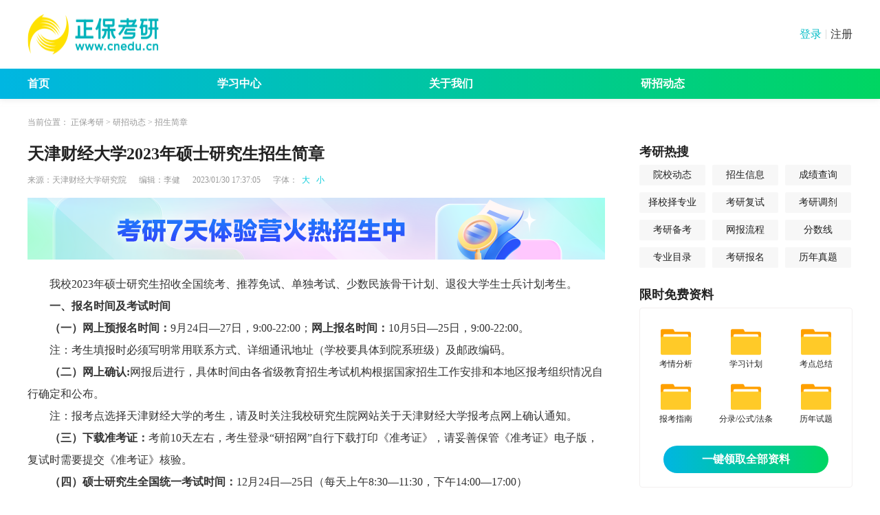

--- FILE ---
content_type: text/html
request_url: https://www.cnedu.cn/yanzhao/zs/li20230130173704.shtml
body_size: 12414
content:

<!DOCTYPE html PUBLIC "-//W3C//DTD XHTML 1.0 Transitional//EN" "http://www.w3.org/TR/xhtml1/DTD/xhtml1-transitional.dtd">
<html xmlns="http://www.w3.org/1999/xhtml">
  <head>
    <meta http-equiv="Content-Type" content="text/html; charset=utf-8"/>
    <meta http-equiv="X-UA-Compatible" content="IE=edge,chrome=1"/>
    <title>天津财经大学2023年硕士研究生招生简章</title>
    
    
    <meta name="description" content="网上报名
网报期间内，考生登录“中国研究生招生信息网”填报信息，请认真阅读《2023年全国硕士研究生招生工作管理规定》和《2023年全国硕士研究生招生考试公告》，按要求缴纳报名费。在津报名参加考试的考生，报考点选择以天津市高招办发布的网报公告为准。同等学力、单独考试考生报名点须选择我校；其他往届考生如选择天津财经大学报考点，请密切关注教育部及天津市高招办关于报考点选择的具体要求，有特殊要求必须在本校参加考试的除外。
六、网上确认
考生按要求准备相关报名材料，在规定时间内在网上核对并确认其网上报名信息，逾期不再补办，未参加网上确认的不予准考。" />
    <meta name="keywords" content="专业,报考,报名,全日制,考生" />
    <link rel="stylesheet" href="//www.cnedu.cn/css/2022/info.css">
    <style>
      #fileExt {
        display:inline-block;
        width:20px;
        vertical-align: middle;
      }
      
      #fileExt ~ span {
        display: inline-block;
        text-indent: initial;
        vertical-align: middle;
        color:blue;
        margin-left:5px;
      }
      .main-cont .article-cont a,
      .main-cont .article-cont a span {
        display: inline-block;
        vertical-align: middle;
        text-indent: unset;
        text-decoration: underline !important;
        color: blue;
      }
      
    </style>
  </head>
  <body>
    
    <!-- 公用头部 -->
    

<link rel="stylesheet" href="//www.cnedu.cn/css/header/index.css">

<div class="header msf" style="background:#fff">
  
  <div class="layout">
    <a href="//www.cnedu.cn/" title="正保考研网校" target="_blank" class="logo fl">
      <img src="//www.cnedu.cn/images/index/header-logo.png" alt="正保考研网校">
    </a>
    
    
    <div class="column-loginRegister">
      <div class="column-login-before">
        <a href="javascript:void(0)" title="正保考研网校登录" class="column-login">登录</a>
        <i></i>
        <a href="javascript:void(0)" title="正保考研网校注册入口" class="column-register">注册</a>
      </div>
      <div class="column-login-after">
        <div class="userAvatar">
          <img src="//www.cnedu.cn/images/avatar_def.jpg" width="36" height="36">
          <i></i>
        </div>
        <i class="triangle-icon"></i>
        <div class="column-login-after-layer">
          <div class="column-userSun">
            <div class="column-layer-userAvatar">
              <img src="//www.cnedu.cn/images/avatar_def.jpg" width="50" height="50">
              <i></i>
            </div>
            <ul>
              <li class="column-user-name"></li>
            </ul>
          </div>
          <div class="column-my-tool">
            <a href="//member.cnedu.cn/home/course/myCourse" target="_blank" title="我的课程">我的课程</a>
            <a href="//member.cnedu.cn/home/school/personal" target="_blank" title="个人资料" class="column-my-info">个人资料</a>
          </div>
          <a href="javascript:void(0)" title="退出登录" class="column-logout">退出</a>
        </div>
      </div>
    </div>
   <!-- <div class="column-top-cart">
      <a href="//sale.cnedu.cn/newweb/cart/initCart.shtm" target="_blank" title="购物车"><i></i></a>
    </div>-->
    <div class="cen fr">
      <!--<div class="cen-n01 fl pr h-an qp"><span class="ctxt">APP下载</span> <i class="xian abs"></i>
        <div class="pop2 clearfix abs column-app-download-layer" style="display: none;">
          <div class="column-app-ewm fl">
            <img src="https://www.cnedu.cn/images/app_qrcode.png" width="90" height="90" alt="APP下载">扫一扫<br>下载正保考研APP
          </div>
        </div>
      </div>-->
    </div>
  </div>
</div>

    <!-- 公用头部 end -->
    
    <!-- 公用导航 -->
    
<div class="nav">
  <div class="nav-wrap">
    <ul class="nav-list clearfix">
      <li class="nav-item nav-active">
        <a href="https://www.cnedu.cn/">首页</a>
      </li>
      <!--<li class="nav-item">
        <a href="https://www.cnedu.cn/xuanke/" target="_blank">选课中心</a>
      </li>-->
      <li class="nav-item">
        <a href="https://member.cnedu.cn/home/course/" target="_blank">学习中心</a>
      </li>
      <li class="nav-item">
        <a  href="https://www.cdeledu.com/" target="_blank">关于我们</a>
      </li>
      <!-- <li class="nav-item">
<a href="javascript:void(0)">免费试听</a>
</li>
<li class="nav-item">
<a href="/shiti/">历年试题</a>
</li>  -->
      <li class="nav-item nav-hover">
        <a href="https://www.cnedu.cn/yanzhao/">研招动态</a>
        <div class="nav-child">
          <ul class="nav-child_list clearfix">
            <li class="nav-child_item"><a href="https://www.cnedu.cn/yanzhao/ks/" target="_blank">考试动态</a></li>
            <li class="nav-child_item"><a href="https://www.cnedu.cn/yanzhao/bm/" target="_blank">考研报名</a></li>
            <li class="nav-child_item"><a href="https://www.cnedu.cn/yanzhao/zs/" target="_blank">招生简章</a></li>
            <li class="nav-child_item"><a href="https://www.cnedu.cn/yanzhao/dg/" target="_blank">考试大纲</a></li>
            <li class="nav-child_item"><a href="https://www.cnedu.cn/yanzhao/zy/" target="_blank">专业目录</a></li>
            <li class="nav-child_item"><a href="https://www.cnedu.cn/yanzhao/yx/" target="_blank">院校资讯</a></li>
            <li class="nav-child_item"><a href="https://www.cnedu.cn/yanzhao/cj/" target="_blank">成绩查询</a></li>
            <li class="nav-child_item"><a href="https://www.cnedu.cn/yanzhao/fs/" target="_blank">分数线</a></li>
            <li class="nav-child_item"><a href="https://www.cnedu.cn/yanzhao/qt/" target="_blank">其他</a></li>
          </ul>
        </div>
      </li>
      <!-- <li class="nav-item">
<a href="javascript:void(0)">公共课</a>
</li>
<li class="nav-item">
<a href="javascript:void(0)">专业课</a>
</li>
<li class="nav-item">
<a href="javascript:void(0)">MPAcc(会计专硕)</a>
</li> -->
    </ul>
  </div>
</div>

    <!-- 公用导航 end -->
    
    <!-- 面包屑导航 -->
    <div class="crumbs">
      <p class="crumbs-cont">
        <span>当前位置：</span>
        <a href='/'>正保考研</a> > <a href='/yanzhao/'>研招动态</a> > <a href='/yanzhao/zs/'>招生简章</a>
      </p>
    </div>
    <!-- 面包屑导航 end -->
    
    <div class="main clearfix">
      <div class="main-cont">
        <div class="article">
          <div class="article-title">
            <p>天津财经大学2023年硕士研究生招生简章</p>
          </div>
          
          <div class="article-editing">
            <p class="article-editing-item">
              <span>来源：</span><span>天津财经大学研究院</span>
            </p>
            <p class="article-editing-item">
              <span>编辑：</span><span>李健</span>
            </p>
            <p class="article-editing-item">2023/01/30&#32;17:37:05</p>
            <p class="article-editing-item">
              <span>字体：</span>
              <a class="large" href="javascript:void(0)">大</a>
              <a class="small" href="javascript:void(0)">小</a>
            </p>
          </div>
          
          
  
    
      
        
          
      
      
        
          
<div class="banner">
            <a href="http://www.cnedu.cn/beikao/qt/li20230208135018.shtml" title="24考研备考七天体验营火热招生中" target="_blank">
              <img src="/upload/resources/image/2023/02/09/48083.png" alt="24考研备考七天体验营火热招生中" width="100%" height="100%">
            </a>
</div>
          
      
  


          
          <div class="article-cont">
            <p style="text-indent: 2em; text-align: left;">我校2023年硕士研究生招收全国统考、推荐免试、单独考试、少数民族骨干计划、退役大学生士兵计划考生。</p><p style="text-indent: 2em; text-align: left;"><strong>一、报名时间及考试时间</strong></p><p style="text-indent: 2em; text-align: left;"><strong>（一）网上预报名时间：</strong>9月24日—27日，9:00-22:00；<strong>网上报名时间：</strong>10月5日—25日，9:00-22:00。</p><p style="text-indent: 2em; text-align: left;">注：考生填报时必须写明常用联系方式、详细通讯地址（学校要具体到院系班级）及邮政编码。</p><p style="text-indent: 2em; text-align: left;"><strong>（二）网上确认:</strong>网报后进行，具体时间由各省级教育招生考试机构根据国家招生工作安排和本地区报考组织情况自行确定和公布。</p><p style="text-indent: 2em; text-align: left;">注：报考点选择天津财经大学的考生，请及时关注我校研究生院网站关于天津财经大学报考点网上确认通知。</p><p style="text-indent: 2em; text-align: left;"><strong>（三）下载准考证：</strong>考前10天左右，考生登录“研招网”自行下载打印《准考证》，请妥善保管《准考证》电子版，复试时需要提交《准考证》核验。</p><p style="text-indent: 2em; text-align: left;"><strong>（四）硕士研究生全国统一考试时间：</strong>12月24日—25日（每天上午8:30—11:30，下午14:00—17:00）</p><p style="text-indent: 2em; text-align: left;">12月26日为考试时间超过3小时或有使用画板等特殊要求的考试（起始时间为8:30，截止时间不超过14:30）。</p><p style="text-indent: 2em; text-align: left;"><strong>报名网站：</strong>中国研究生招生信息网yz.chsi.com.cn</p><p style="text-indent: 2em; text-align: left;"><strong>二、学习形式及报考类别</strong></p><p style="text-indent: 2em; text-align: left;"><strong>（一）学习方式：分为全日制和非全日制（</strong>全日制为全脱产在校学习，非全日制为非脱产在校学习）。</p><p style="text-indent: 2em; text-align: left;"><strong>（二）报考类别：分为非定向就业和定向就业</strong></p><p style="text-indent: 2em; text-align: left;"><strong>1.</strong><strong>报考非定向就业的考生，入学后人事档案必须转入我校；</strong></p><p style="text-indent: 2em; text-align: left;"><strong>2.</strong><strong>报考定向就业的考生，必须真实填写“现工作单位”，入学后我校不接受人事档案；</strong></p><p style="text-indent: 2em; text-align: left;"><strong>3.</strong><strong>非全日制只招收定向就业在职考生。</strong></p><p style="text-indent: 2em; text-align: left;"><strong>三、考试科目</strong></p><p style="text-indent: 2em; text-align: left;">1.教育部统一命题的统考课程有：思想政治理论、根据学科专业要求，英语（一）或（二）、数学（一）或（三）或经济类综合能力、管理类综合能力、法律硕士专业基础（非法学）、法律硕士综合（非法学）、法律硕士专业基础（法学）、法律硕士综合（法学）考试等，详见考试大纲；</p><p style="text-indent: 2em; text-align: left;">2.各专业基础课均由我校自行命题。</p><p style="text-indent: 2em; text-align: left;"><strong>四、报名条件</strong></p><p style="text-indent: 2em; text-align: left;"><strong>（一）学术型硕士研究生报名条件</strong></p><p style="text-indent: 2em; text-align: left;">1.中华人民共和国公民。</p><p style="text-indent: 2em; text-align: left;">2.拥护中国共产党的领导，品德良好，遵纪守法。</p><p style="text-indent: 2em; text-align: left;">3.身体健康状况符合国家和我校规定的体检要求。</p><p style="text-indent: 2em; text-align: left;">4.考生学业水平必须符合下列条件之一：</p><p style="text-indent: 2em; text-align: left;">（1）国家承认学历的应届本科毕业生（含普通高校、成人高校、普通高校举办的成人高等学历教育等应届本科毕业生）及自学考试和网络教育届时可毕业本科生。考生录取当年入学前（9月1日）必须取得国家承认的本科毕业证书或教育部留学服务中心出具的《国（境）外学历学位认证书》，否则录取资格无效。</p><p style="text-indent: 2em; text-align: left;">（2）具有国家承认的大学本科毕业学历的人员。</p><p style="text-indent: 2em; text-align: left;">（3）获得国家承认的高职高专毕业学历后满2年（从毕业后到录取当年入学之日，下同）或2年以上的人员，以及国家承认学历的本科结业生，符合我校的培养目标对考生提出的具体学业要求的，按本科毕业同等学力身份报考。</p><p style="text-indent: 2em; text-align: left;">同等学力要求：在报纸或杂志期刊上公开发表一篇与报考专业相关的论文，不能跨专业报考，且报名点必须选择天津财经大学，不接受在外地报名，复试时加考两门专业课。</p><p style="text-indent: 2em; text-align: left;">（4）已获硕士、博士学位的人员。</p><p style="text-indent: 2em; text-align: left;"><strong>在校研究生报考须在报名前征得所在培养单位同意。</strong></p><p style="text-indent: 2em; text-align: left;"><strong>（二）专业学位硕士研究生报名条件</strong></p><p style="text-indent: 2em; text-align: left;">1.报考金融、应用统计、税务、国际商务、保险、资产评估、审计、翻译、会计、新闻与传媒、艺术设计专业学位硕士研究生的报名条件与学术型硕士研究生报名条件相同。</p><p style="text-indent: 2em; text-align: left;">2.报考工商管理（MBA）、公共管理(MPA)、旅游管理专业学位硕士研究生的报名条件，须符合下列条件：</p><p style="text-indent: 2em; text-align: left;">（1）符合学术型硕士研究生报名条件中的第1、2、3项要求；</p><p style="text-indent: 2em; text-align: left;">（2）大学本科毕业后有3年以上工作经验的人员；或获得国家承认的高职高专毕业学历或大学本科结业后，达到大学本科毕业同等学力并有5年以上工作经验的人员；或获得硕士学位或博士学位后有2年以上工作经验的人员。</p><p style="text-indent: 2em; text-align: left;">3.报考工商管理（MBA）、公共管理(MPA)专业学位详见我校工商管理（MBA）、公共管理(MPA)专业招生简章。</p><p style="text-indent: 2em; text-align: left;">4.报名参加法律专业学位硕士研究生招生考试的人员，须符合下列条件：</p><p style="text-indent: 2em; text-align: left;">（1）符合学术型硕士研究生报名条件中的要求；</p><p style="text-indent: 2em; text-align: left;">（2）报考前所学专业为非法学专业(普通高等学校本科专业目录法学门类中的法学类专业[代码为0301]毕业生、专科层次法学类毕业生和自学考试形式的法学类毕业生等不得报考)可以报考法律（非法学）专业学位；</p><p style="text-indent: 2em; text-align: left;">（3）报考前所学专业为法学专业（仅普通高等学校本科专业目录法学门类中的法学类专业[代码为0301]毕业生、专科层次法学类毕业生、自学考试形式的法学类毕业生，以及获得法学第二学士学位的人员可以报考）可以报考法律（法学）专业学位。</p><p style="text-indent: 2em; text-align: left;"><strong>（三）单独考试报名条件</strong></p><p style="text-indent: 2em; text-align: left;">符合（一）报考报名条件中第1、2、3各项的要求。</p><p style="text-indent: 2em; text-align: left;">取得国家承认的大学本科学历后连续工作４年以上，业务优秀，已经发表过研究论文（技术报告）或者已经成为业务骨干，经考生所在单位同意和两名具有高级专业技术职称的专家推荐，回原单位定向就业的在职人员；或获硕士学位或博士学位后工作2年以上，业务优秀，经考生所在单位同意和两名具有高级专业技术职称的专家推荐，回原单位定向就业的在职人员。目前我校招收单独考试的专业为金融学、会计学、企业管理、行政管理。</p><p style="text-indent: 2em; text-align: left;"><strong>（四）“少数民族高层次骨干人才”计划</strong></p><p style="text-indent: 2em; text-align: left;">报考我校“少数民族骨干”计划的考生网上报名后，须于11月1日前将《报考2023年少数民族高层次骨干人才计划硕士研究生考生登记表》通过EMS邮寄至天津财经大学研究生招生办公室（天津市河西区珠江道25号天津财经大学东院J座204，邮编300222）。</p><p style="text-indent: 2em; text-align: left;"><strong>（五）“退役大学生士兵”计划</strong></p><p style="text-indent: 2em; text-align: left;">报考我校“退役大学生士兵专项硕士研究生招生计划”的考生，网上确认时还应提交本人《入伍批准书》、《退出现役证》原件或复印件。</p><p style="text-indent: 2em; text-align: left;">注：我校非全日制专业不接收“退役大学生士兵”计划。</p><p style="text-indent: 2em; text-align: left;"><strong>五、网上报名</strong></p><p style="text-indent: 2em; text-align: left;">网报期间内，考生登录“中国研究生招生信息网”填报信息，请认真阅读《2023年全国硕士研究生招生工作管理规定》和《2023年全国硕士研究生招生考试公告》，按要求缴纳报名费。在津报名参加考试的考生，报考点选择以天津市高招办发布的网报公告为准。同等学力、单独考试考生报名点须选择我校；其他往届考生如选择天津财经大学报考点，请密切关注教育部及天津市高招办关于报考点选择的具体要求，有特殊要求必须在本校参加考试的除外。</p><p style="text-indent: 2em; text-align: left;"><strong>六、网上确认</strong></p><p style="text-indent: 2em; text-align: left;">考生按要求准备相关报名材料，在规定时间内在网上核对并确认其网上报名信息，逾期不再补办，未参加网上确认的不予准考。具体安排详见各考点网上通知。</p><p style="text-indent: 2em; text-align: left;"><strong>七、关于复试</strong></p><p style="text-indent: 2em; text-align: left;">复试相关要求以我校公布的复试录取办法为准。</p><p style="text-indent: 2em; text-align: left;"><strong>八、招生人数</strong></p><p style="text-indent: 2em; text-align: left;">各专业招生人数考生可参照研招网硕士研究生招生专业目录，其中所列计划数均为根据往年生源情况所做的预估数（不含接收推免生人数），实际录取人数可能会根据规划部门实际下达计划数、推免录取情况及统考合格生源情况，报学校研究生招生领导小组同意后进行调整。</p><p style="text-indent: 2em; text-align: left;"><strong>九、学制与学费</strong></p><table class="font1215" flag="true" cellspacing="0" bordercolordark="#ffffff" cellpadding="0" width="100%" align="center" bordercolorlight="#000000" border="1"><tbody><tr class="firstRow"><th style="padding: 4px; background: rgb(239, 239, 239); text-align: center;">专业名称</th><th style="padding: 4px; background: rgb(239, 239, 239); text-align: center;">学习方式</th><th style="padding: 4px; background: rgb(239, 239, 239); text-align: center;">学制（年）</th><th style="padding: 4px; background: rgb(239, 239, 239); text-align: center;">学费标准（元/生学年）</th></tr><tr><td style="padding: 4px; text-align: center; background: rgb(255, 255, 255);"><p style="text-indent: 2em; text-align: left;"><span style="font-size: 15px;">学术型硕士</span></p></td><td style="padding: 4px; text-align: center; background: rgb(255, 255, 255);"><p style="text-indent: 2em; text-align: left;"><span style="font-size: 15px;">全日制</span></p></td><td style="padding: 4px; text-align: center; background: rgb(255, 255, 255);"><p style="text-indent: 2em; text-align: left;"><strong><span style="font-size: 15px;">3</span></strong></p></td><td style="padding: 4px; text-align: center; background: rgb(255, 255, 255);"><p style="text-indent: 2em; text-align: left;"><span style="font-size: 15px;">8000</span></p></td></tr><tr><td style="padding: 4px; text-align: center; background: rgb(255, 255, 255);"><p style="text-indent: 2em; text-align: left;"><span style="font-size: 15px;">金融</span></p></td><td style="padding: 4px; text-align: center; background: rgb(255, 255, 255);"><p style="text-indent: 2em; text-align: left;"><span style="font-size: 15px;">全日制</span></p></td><td style="padding: 4px; text-align: center; background: rgb(255, 255, 255);"><p style="text-indent: 2em; text-align: left;"><span style="font-size: 15px;">2</span></p></td><td style="padding: 4px; text-align: center; background: rgb(255, 255, 255);"><p style="text-indent: 2em; text-align: left;"><span style="font-size: 15px;">20000</span></p></td></tr><tr><td style="padding: 4px; text-align: center; background: rgb(255, 255, 255);"><p style="text-indent: 2em; text-align: left;"><span style="font-size: 15px;">应用统计</span></p></td><td style="padding: 4px; text-align: center; background: rgb(255, 255, 255);"><p style="text-indent: 2em; text-align: left;"><span style="font-size: 15px;">全日制</span></p></td><td style="padding: 4px; text-align: center; background: rgb(255, 255, 255);"><p style="text-indent: 2em; text-align: left;"><span style="font-size: 15px;">2</span></p></td><td style="padding: 4px; text-align: center; background: rgb(255, 255, 255);"><p style="text-indent: 2em; text-align: left;"><span style="font-size: 15px;">10000</span></p></td></tr><tr><td style="padding: 4px; text-align: center; background: rgb(255, 255, 255);"><p style="text-indent: 2em; text-align: left;"><span style="font-size: 15px;">税务</span></p></td><td style="padding: 4px; text-align: center; background: rgb(255, 255, 255);"><p style="text-indent: 2em; text-align: left;"><span style="font-size: 15px;">全日制</span></p></td><td style="padding: 4px; text-align: center; background: rgb(255, 255, 255);"><p style="text-indent: 2em; text-align: left;"><span style="font-size: 15px;">2</span></p></td><td style="padding: 4px; text-align: center; background: rgb(255, 255, 255);"><p style="text-indent: 2em; text-align: left;"><span style="font-size: 15px;">20000</span></p></td></tr><tr><td style="padding: 4px; text-align: center; background: rgb(255, 255, 255);"><p style="text-indent: 2em; text-align: left;"><span style="font-size: 15px;">国际商务</span></p></td><td style="padding: 4px; text-align: center; background: rgb(255, 255, 255);"><p style="text-indent: 2em; text-align: left;"><span style="font-size: 15px;">全日制</span></p></td><td style="padding: 4px; text-align: center; background: rgb(255, 255, 255);"><p style="text-indent: 2em; text-align: left;"><span style="font-size: 15px;">2</span></p></td><td style="padding: 4px; text-align: center; background: rgb(255, 255, 255);"><p style="text-indent: 2em; text-align: left;"><span style="font-size: 15px;">18000</span></p></td></tr><tr><td style="padding: 4px; text-align: center; background: rgb(255, 255, 255);"><p style="text-indent: 2em; text-align: left;"><span style="font-size: 15px;">保险</span></p></td><td style="padding: 4px; text-align: center; background: rgb(255, 255, 255);"><p style="text-indent: 2em; text-align: left;"><span style="font-size: 15px;">全日制</span></p></td><td style="padding: 4px; text-align: center; background: rgb(255, 255, 255);"><p style="text-indent: 2em; text-align: left;"><span style="font-size: 15px;">2</span></p></td><td style="padding: 4px; text-align: center; background: rgb(255, 255, 255);"><p style="text-indent: 2em; text-align: left;"><span style="font-size: 15px;">20000</span></p></td></tr><tr><td style="padding: 4px; text-align: center; background: rgb(255, 255, 255);"><p style="text-indent: 2em; text-align: left;"><span style="font-size: 15px;">资产评估</span></p></td><td style="padding: 4px; text-align: center; background: rgb(255, 255, 255);"><p style="text-indent: 2em; text-align: left;"><span style="font-size: 15px;">全日制</span></p></td><td style="padding: 4px; text-align: center; background: rgb(255, 255, 255);"><p style="text-indent: 2em; text-align: left;"><span style="font-size: 15px;">2</span></p></td><td style="padding: 4px; text-align: center; background: rgb(255, 255, 255);"><p style="text-indent: 2em; text-align: left;"><span style="font-size: 15px;">10000</span></p></td></tr><tr><td style="padding: 4px; text-align: center; background: rgb(255, 255, 255);"><p style="text-indent: 2em; text-align: left;"><span style="font-size: 15px;">审计</span></p></td><td style="padding: 4px; text-align: center; background: rgb(255, 255, 255);"><p style="text-indent: 2em; text-align: left;"><span style="font-size: 15px;">全日制</span></p></td><td style="padding: 4px; text-align: center; background: rgb(255, 255, 255);"><p style="text-indent: 2em; text-align: left;"><span style="font-size: 15px;">2</span></p></td><td style="padding: 4px; text-align: center; background: rgb(255, 255, 255);"><p style="text-indent: 2em; text-align: left;"><span style="font-size: 15px;">10000</span></p></td></tr><tr><td style="padding: 4px; text-align: center; background: rgb(255, 255, 255);"><p style="text-indent: 2em; text-align: left;"><span style="font-size: 15px;">法律（非法学）</span></p></td><td style="padding: 4px; text-align: center; background: rgb(255, 255, 255);"><p style="text-indent: 2em; text-align: left;"><span style="font-size: 15px;">全日制</span></p></td><td style="padding: 4px; text-align: center; background: rgb(255, 255, 255);"><p style="text-indent: 2em; text-align: left;"><strong><span style="font-size: 15px;">3</span></strong></p></td><td style="padding: 4px; text-align: center; background: rgb(255, 255, 255);"><p style="text-indent: 2em; text-align: left;"><span style="font-size: 15px;">12000</span></p></td></tr><tr><td style="padding: 4px; text-align: center; background: rgb(255, 255, 255);"><p style="text-indent: 2em; text-align: left;"><span style="font-size: 15px;">法律（法学）</span></p></td><td style="padding: 4px; text-align: center; background: rgb(255, 255, 255);"><p style="text-indent: 2em; text-align: left;"><span style="font-size: 15px;">全日制</span></p></td><td style="padding: 4px; text-align: center; background: rgb(255, 255, 255);"><p style="text-indent: 2em; text-align: left;"><span style="font-size: 15px;">2</span></p></td><td style="padding: 4px; text-align: center; background: rgb(255, 255, 255);"><p style="text-indent: 2em; text-align: left;"><span style="font-size: 15px;">12000</span></p></td></tr><tr><td style="padding: 4px; text-align: center; background: rgb(255, 255, 255);"><p style="text-indent: 2em; text-align: left;"><span style="font-size: 15px;">英语笔译</span></p></td><td style="padding: 4px; text-align: center; background: rgb(255, 255, 255);"><p style="text-indent: 2em; text-align: left;"><span style="font-size: 15px;">全日制</span></p></td><td style="padding: 4px; text-align: center; background: rgb(255, 255, 255);"><p style="text-indent: 2em; text-align: left;"><span style="font-size: 15px;">2</span></p></td><td style="padding: 4px; text-align: center; background: rgb(255, 255, 255);"><p style="text-indent: 2em; text-align: left;"><span style="font-size: 15px;">14000</span></p></td></tr><tr><td style="padding: 4px; text-align: center; background: rgb(255, 255, 255);"><p style="text-indent: 2em; text-align: left;"><span style="font-size: 15px;">英语口译</span></p></td><td style="padding: 4px; text-align: center; background: rgb(255, 255, 255);"><p style="text-indent: 2em; text-align: left;"><span style="font-size: 15px;">全日制</span></p></td><td style="padding: 4px; text-align: center; background: rgb(255, 255, 255);"><p style="text-indent: 2em; text-align: left;"><span style="font-size: 15px;">2</span></p></td><td style="padding: 4px; text-align: center; background: rgb(255, 255, 255);"><p style="text-indent: 2em; text-align: left;"><span style="font-size: 15px;">14000</span></p></td></tr><tr><td style="padding: 4px; text-align: center; background: rgb(255, 255, 255);"><p style="text-indent: 2em; text-align: left;"><span style="font-size: 15px;">新闻与传播</span></p></td><td style="padding: 4px; text-align: center; background: rgb(255, 255, 255);"><p style="text-indent: 2em; text-align: left;"><span style="font-size: 15px;">全日制</span></p></td><td style="padding: 4px; text-align: center; background: rgb(255, 255, 255);"><p style="text-indent: 2em; text-align: left;"><span style="font-size: 15px;">2</span></p></td><td style="padding: 4px; text-align: center; background: rgb(255, 255, 255);"><p style="text-indent: 2em; text-align: left;"><span style="font-size: 15px;">12000</span></p></td></tr><tr><td style="padding: 4px; text-align: center; background: rgb(255, 255, 255);"><p style="text-indent: 2em; text-align: left;"><span style="font-size: 15px;">会计</span></p></td><td style="padding: 4px; text-align: center; background: rgb(255, 255, 255);"><p style="text-indent: 2em; text-align: left;"><span style="font-size: 15px;">全日制</span></p></td><td style="padding: 4px; text-align: center; background: rgb(255, 255, 255);"><p style="text-indent: 2em; text-align: left;"><span style="font-size: 15px;">2</span></p></td><td style="padding: 4px; text-align: center; background: rgb(255, 255, 255);"><p style="text-indent: 2em; text-align: left;"><span style="font-size: 15px;">22000</span></p></td></tr><tr><td style="padding: 4px; text-align: center; background: rgb(255, 255, 255);"><p style="text-indent: 2em; text-align: left;"><span style="font-size: 15px;">旅游管理</span></p></td><td style="padding: 4px; text-align: center; background: rgb(255, 255, 255);"><p style="text-indent: 2em; text-align: left;"><span style="font-size: 15px;">全日制</span></p></td><td style="padding: 4px; text-align: center; background: rgb(255, 255, 255);"><p style="text-indent: 2em; text-align: left;"><span style="font-size: 15px;">2</span></p></td><td style="padding: 4px; text-align: center; background: rgb(255, 255, 255);"><p style="text-indent: 2em; text-align: left;"><span style="font-size: 15px;">18000</span></p></td></tr><tr><td style="padding: 4px; text-align: center; background: rgb(255, 255, 255);"><p style="text-indent: 2em; text-align: left;"><span style="font-size: 15px;">旅游管理</span></p></td><td style="padding: 4px; text-align: center; background: rgb(255, 255, 255);"><p style="text-indent: 2em; text-align: left;"><span style="font-size: 15px;">非全日制</span></p></td><td style="padding: 4px; text-align: center; background: rgb(255, 255, 255);"><p style="text-indent: 2em; text-align: left;"><span style="font-size: 15px;">2</span></p></td><td style="padding: 4px; text-align: center; background: rgb(255, 255, 255);"><p style="text-indent: 2em; text-align: left;"><span style="font-size: 15px;">18000</span></p></td></tr><tr><td style="padding: 4px; text-align: center; background: rgb(255, 255, 255);"><p style="text-indent: 2em; text-align: left;"><span style="font-size: 15px;">艺术设计</span></p></td><td style="padding: 4px; text-align: center; background: rgb(255, 255, 255);"><p style="text-indent: 2em; text-align: left;"><span style="font-size: 15px;">全日制</span></p></td><td style="padding: 4px; text-align: center; background: rgb(255, 255, 255);"><p style="text-indent: 2em; text-align: left;"><strong><span style="font-size: 15px;">3</span></strong></p></td><td style="padding: 4px; text-align: center; background: rgb(255, 255, 255);"><p style="text-indent: 2em; text-align: left;"><span style="font-size: 15px;">18000</span></p></td></tr></tbody></table><p style="text-indent: 2em; text-align: left;">公共管理（MPA）、工商管理专业(MBA)学制及学费详见公共管理(MPA)、工商管理（MBA）专业招生简章。</p><p style="text-indent: 2em; text-align: left;"><strong>十、联系方式</strong></p><p style="text-indent: 2em; text-align: left;">1.研招办电话：022-88186371；</p><p style="text-indent: 2em; text-align: left;">MBA教育中心电话：022-88186384；</p><p style="text-indent: 2em; text-align: left;">MPA项目中心电话：022-28160161；</p><p style="text-indent: 2em; text-align: left;">MPAcc项目中心电话：022-88157566。</p><p style="text-indent: 2em; text-align: left;">2.天津财经大学研究生教育网（http://yjsy.tjufe.edu.cn/）</p><p style="text-indent: 2em; text-align: left;">3.研招办地址：天津市河西区珠江道25号天津财经大学东院J座204</p>
          </div>
          
          
            <div class="article-suggest clearfix">
              
                <a class="article_prev" href="/yanzhao/zs/li20230130174032.shtml">上一篇：吉林大学经济学院2023年工程管理硕士（MEM）招生简章</a>
              
              
                <a class="article_next" href="/yanzhao/zs/li20230109162430.shtml">下一篇：正保考研招生简章</a>
              
            </div>
          
          
          <div class="article-reading">
            <div class="title">推荐阅读</div>
            

 <ul class="clearfix">
  
   
    
     <li><a href="/yanzhao/cj/li20230131175657.shtml">2023考研初试成绩查询时间汇总</a></li>
   
   
    
     <li><a href="/yanzhao/qt/li20230208105120.shtml">2023研招网报流程图（统考）</a></li>
   
   
    
     <li><a href="/yanzhao/qt/li20230207185329.shtml">网上调剂流程一览</a></li>
   
   
    
     <li><a href="/yanzhao/qt/li20230207183735.shtml">什么是考研复试？该如何准备？</a></li>
   
   
    
     <li><a href="/yanzhao/fs/li20230207180635.shtml">34所自主划线院校复试分数线</a></li>
   
   
    
     <li><a href="/beikao/qt/li20230208135018.shtml">24考研备考七天体验营火热招生中</a></li>
   
 </ul>

          </div>
          
          <div class="article-related">
            <div class="related-title">
              <span>相关资讯</span>
            </div>
            <ul class="clearfix">
              
              
                <p style="display:none">16145</p>
                
                <p style="display:none">{id=16145, parentid=0, siteid=133, name=研招动态, innercode=001445, branchinnercode=0001, type=Default, alias=yzdt, url=, path=yanzhao/, linktofirstcontent=N, linkflag=null, generateflag=Y, contenttype=Article, indextemplate=, indexfilename=, listtemplate=template/2022/list_column.template.html, listnamerule=null, detailtemplate=template/2022/detail.template.html, detailnamerule=null, treelevel=1, childcount=9, isleaf=0, total=1, orderflag=167158654814300, logofile=, listpagesize=20, listmaxpage=-1, visibleflag=Y, hitcount=0, info=, status=20, seokeywords=正保考研，正保远程教育,考研招生,考研辅导,研招信息,研究生招生信息,考研专业院校,考研分数线, seodescription=正保考研（正保远程教育旗下网站）为广大考研学子提供全国硕士研究生招生考试院校、专业信息。包括考研院校专业目录,考研院校招生信息,考研复试调剂,招生简章,历年分数线,报录比,研究生导师,报考指导,择校择专业等多方面信息指导。研究生招生信息查询到正保研招信息，专注考研辅导学习的智能教育。, seotitle=考研研招动态, configprops=IndexEnable=Y
, clustersourceid=null, prop1=null, prop2=null, prop3=null, prop4=null, adduser=admin, addtime=2022-12-21 09:35:48.0, modifyuser=admin, modifytime=2022-12-24 23:00:12.0, indexenable=Y, cronpublishenable=N, cronpublishperiod=24, cronpublishperiodtype=Hour, cronpublishstarttime=2025-08-15 08:59:19, archivetimetype=0, waterimagepath=, waterimageposition=9, offlineenable=N, publishplatform=pc, autokeyword=N, autorelacontent=N, autorelatype=Self, alwaysgeneratefile=N, staticize=Y, dimensioncatalog=, advertiseisneedaudit=N, hotwordcatagory=null, memberreaderrecordenable=N, catalogmodelcode=, contentmodelcode=, articleimageheight=500, articleimagewidth=500, articlefiledownloadpath=zaction, articledefaultlogo=Y, articleueeditorimportcss=null, articlelogowidth=120, articlelogoheight=120, videoformattype=mp4, videoresolution=smd, videomultiresolution=default, commonsitecatalogcopy=N, commonsitecatalogid=0, dimension1catalogid=0, dimension2catalogid=0, dimension3catalogid=0, dimension4catalogid=0, dimension5catalogid=0, workflowid=0, branchindependenceaudit=N, voteloginflag=N, voteisneedaudit=N, imageplayerisneedaudit=N, catalogbrowsepriv=, generateflagoriginalvalue=, commentenable=Y, commentlogin=N, commentverify=Y, commenturlenable=Y, commentadfilter=Y, commentendtime=, commentstarttime=, commentfacelimit=Y, commentrlsword=N, commentlinksensitiveword=*****, commentsenpriority=1, commentfacedefine=N, gatherbadwordpriority=1, contributeenable=N, publiccontributeenable=N, allowsitegroupdeploy=N, allowsitegroupgather=N, sitegrouppassword=, link=/yanzhao/, listlink=/yanzhao/page.shtml}</p>
                <p style="display:none">1</p>
                <p style="display:none">20</p>
                <p style="display:none">_Score:0.63714314,INDEXTYPE:Content,TITLE:安徽省2024年普通高校专升本招生考试问答,CONTENT:2024年普通高校专升本考试招生工作操作办法已经公布，为使考生及时、准确地了解考试招生相关信息，小编就考生关注的问题，梳理了以下知识点：1.专升本招生对象是哪些？答：安徽省省属普通高校（以及经过批准举办普通高等职业教育的成人高等院校）的应届全日制普通高职（专科）毕业生；在安徽省应征入伍的具有普通高职（专科）学历的退役士兵。2.专升本报名时间?...,URL:/shengxue/zx/ch20240903142138.shtml,_LANGUAGE:zh-cn,ID:1531634,ADDTIME:2024-09-03 14:21:38.0,MODIFYTIME:Tue Sep 03 14:29:49 CST 2024,AUTHOR:成钰莹,SOURCE:安徽省教育招生考试院,KEYWORD:2024安徽专升本常见问题,安徽专升本报考须知,EDITOR:成钰莹,CONTENTTYPE:Article,SITEID:133,CATALOGID:16219,CATALOGINNERCODE:001457000002000001,LOGOFILE:,STATUS:30,INDEXENABLE:Y,PUBLISHDATE:2024-09-03 14:29:49,INDEX_ID:Content_1531634,Link:/shengxue/zx/ch20240903142138.shtml</p>
                
                  <li><a href="/shengxue/zx/ch20240903142138.shtml">安徽省2024年普通高校专升本招生考试问答</a></li>
                  <li><a href="/shengxue/zx/ad20240821174315.shtml">安徽省2024年普通高校专升本报名和考试公告</a></li>
                  <li><a href="/shengxue/zx/ad20240821170912.shtml">安徽医科大学2024年普通高校专升本招生章程</a></li>
                  <li><a href="/shengxue/zx/ad20240821165752.shtml">池州学院2024年普通高校专升本招生章程</a></li>
                  <li><a href="/yanzhao/zs/li20230130181439.shtml">东华大学2023年国际商务硕士（MIB）招生简章</a></li>
                  <li><a href="/yanzhao/zs/li20230130181136.shtml">中国人民警察大学2023年硕士研究生招生章程</a></li>
                  <li><a href="/yanzhao/zs/li20230130180627.shtml">重庆师范大学经济与管理学院2023年“职业技术教育(财经商贸)”教育硕士（全日制）招生简介</a></li>
                  <li><a href="/yanzhao/zs/li20230130175649.shtml">海南师范大学2023年硕士研究生招生章程</a></li>
                  <li><a href="/yanzhao/zs/li20230130173704.shtml">浙江万里学院2021年研究生招生章程</a></li>
                  <li><a href="/yanzhao/bm/li20230130165939.shtml">2023年上海市硕士研究生招生考试报名确认安排及注意事项</a></li>
              
            </ul>
          </div>
          
        </div>
        
      </div>
      
      <!-- 右侧内容 -->
      
<div class="main-guide">
  
  
<div class="sec-r hot-search">
  <div class="sec-r_title">
    <p>考研热搜</p>
  </div>
  <div class="sec-r_cont clearfix">
    <div class="search-word">
      <a href="//www.cnedu.cn/yanzhao/yx/" target="_blank">院校动态</a>
    </div>
    <div class="search-word">
      <a href="//www.cnedu.cn/yanzhao/zs/" target="_blank">招生信息</a>
    </div>
    <div class="search-word">
      <a href="//www.cnedu.cn/yanzhao/cj/" target="_blank">成绩查询</a>
    </div>
    <div class="search-word">
      <a href="//www.cnedu.cn/yanzhao/qt/li20230207200224.shtml" target="_blank">择校择专业</a>
    </div>
    <div class="search-word">
      <a href="//www.cnedu.cn/yanzhao/qt/li20230207183735.shtml" target="_blank">考研复试</a>
    </div>
    <div class="search-word">
      <a href="//www.cnedu.cn/yanzhao/qt/li20230207185329.shtml" target="_blank">考研调剂</a>
    </div>
    <div class="search-word">
      <a href="//www.cnedu.cn/beikao/" target="_blank">考研备考</a>
    </div>
    <div class="search-word">
      <a href="//www.cnedu.cn/yanzhao/qt/li20230208105120.shtml" target="_blank">网报流程</a>
    </div>
    <div class="search-word">
      <a href="//www.cnedu.cn/yanzhao/fs/" target="_blank">分数线</a>
    </div>
    <div class="search-word">
      <a href="//www.cnedu.cn/yanzhao/zy/" target="_blank">专业目录</a>
    </div>
    <div class="search-word">
      <a href="//www.cnedu.cn/yanzhao/bm/" target="_blank">考研报名</a>
    </div>
    <div class="search-word">
      <a href="//www.cnedu.cn/shiti/" target="_blank">历年真题</a>
    </div>
  </div>
</div>
  
   <!--<cms:include file="${prefix("template/news/newsTeachers.template.html")}">{ZCMS:文件包含}</cms:include>-->
  
  <div class="sec-r freebie">
    <div class="sec-r_title">
      <p>限时免费资料</p>
    </div>
    <div class="sec-r_cont">
      <div class="freebie-cont">
        <div class="receive clearfix">
          <div class="receive-item">
            <div class="icon-file"></div>
            <p class="receive-name">考情分析</p>
          </div>
          <div class="receive-item">
            <div class="icon-file"></div>
            <p class="receive-name">学习计划</p>
          </div>
          <div class="receive-item">
            <div class="icon-file"></div>
            <p class="receive-name">考点总结</p>
          </div>
          <div class="receive-item">
            <div class="icon-file"></div>
            <p class="receive-name">报考指南</p>
          </div>
          <div class="receive-item">
            <div class="icon-file"></div>
            <p class="receive-name">分录/公式/法条</p>
          </div>
          <div class="receive-item">
            <div class="icon-file"></div>
            <p class="receive-name">历年试题</p>
          </div>
        </div>
        <div class="freebie-btn">
          <a href="javascript:void(0)" class="downloadData">一键领取全部资料</a>
        </div>
      </div>
    </div>
  </div>
  
   <!--<cms:include file="${prefix("template/news/newsGroups.template.html")}">{ZCMS:文件包含}</cms:include>-->
  
</div>      
      <!-- 右侧内容 end -->
    </div>
    
    <!-- 公用导航 -->
    

<style>
  .layout {
    width: 1200px;
    margin: 0 auto;
  }
  
  .footer {
    width: 100%;
    background: #18243a;
    padding: 80px 0 20px;
  }
  
  .footer .footer-wrap {
    height: 265px;
  }
  
  .footer .footer-wrap .footer-logo {
    float: left;
    box-sizing: border-box;
    width:253px;
    padding: 45px 0;
    margin: 45px 50px 45px 0;
  }
  
  .footer .footer-wrap .footer-logo a {
    width: 253px;
    height: 72px;
    display: block;
  }
  
  .footer .footer-wrap .footer-qrcode {
    width: 612px;
    height: 265px;
    float: left;
    box-sizing: border-box;
    border: 1px solid;
    border-image: linear-gradient(to bottom, #18243a, #0f7f8f, #18243a) 1;
    padding: 45px 35px 0;
  }
  
  .footer .footer-wrap .qrcode-box {
    float: left;
    height: 100%;
    margin: 0px 15px;
    width:150px;
  }
  
  .footer .footer-wrap .qrcode-box img {
    width: 150px !important;
    height: 150px !important;
    margin: 3px auto;
  }
  .footer .footer-wrap .qrcode-box p {
    line-height: 20px;
    font-size: 14px;
    color: #fff;
    text-align: center;
    margin-top: 15px;
  }
  
  .footer .footer-wrap .qrcode-desc {
    float: left;
    padding: 45px 0 0 50px;
    color: #fff;
    margin:0;
  }
  
  .footer .footer-wrap .qrcode-desc .qrcode-desc_title {
    font-size: 20px;
    font-weight: bold;
    line-height: 1;
  }
  
  .footer .footer-wrap .qrcode-desc .qrcode-desc_item {
    line-height: 1;
    font-size: 16px;
    font-weight: bold;
    margin-top: 20px;
  }
  
  .footer .footer-wrap .footer-tel {
    float: left;
    margin-left: 50px;
    color: #fff;
    font-weight: bold;
  }
  
  .footer .footer-wrap .footer-tel .footer-tel_title {
    font-size: 20px;
    margin-top: 25px;
  }
  
  .footer .footer-wrap .footer-tel .footer-tel_item {
    font-size: 16px;
    margin-top: 20px;
  }
  
  .footer-copyright {
    width: 1200px;
    margin: 0 auto;
    padding: 10px 0;
    font-size: 12px;
    color: #c0c5c5;
    text-align: center;
  }
  
  .footer-copyright p {
    line-height: 30px;
  }
  
  .footer-copyright p a {
    display: inline-block;
    margin: 0 5px;
  }
  
  .footer-copyright .footer-records {
    background: left center/20px 20px url("https://www.cnedu.cn/images/index/ba-icon.png") no-repeat;
    padding-left: 25px;
  }
</style>

<div class="footer">
  <div class="layout">
    <div class="footer-wrap clearfix">
      <div class="footer-logo">
        <a href="//www.cnedu.cn">
          <img src="https://www.cnedu.cn/images/index/footer-logo.png" alt="" />
        </a>
      </div>
      <div class="footer-qrcode clearfix">
        <div class="qrcode-box">
          <img src="https://www.cnedu.cn/images/index/footer-qrcode.png" alt="" />
          <p>正保考研微信公众号</p>
        </div>
        
        <!--<div class="qrcode-box">
          <img src="https://www.cnedu.cn/images/index/qrcode_app.png" alt="" />
          <p>正保考研APP下载</p>
        </div>
        
        <div class="qrcode-box">
          <img src="https://www.cnedu.cn/upload/resources/image/2023/09/18/49676.jpg" alt="" />
          <p>正保考研咨询师<br>24小时在线咨询</p>
        </div>-->
        
      </div>
      <div class="qrcode-desc">
        <p class="qrcode-desc_item">全面考研干货</p>
        <p class="qrcode-desc_item">实用学习干货</p>
        <p class="qrcode-desc_item">实时考研资讯</p>
        <p class="qrcode-desc_item">咨询电话 【400-813-5555】</p>
      </div>
    </div>
    <div class="footer-copyright">
      <p>Copyright ? 2000-2025 www.cnedu.cn All Rights Reserved.　北京东大正保科技有限公司 版权所有</p>
      <p>
        <span>京ICP证030467号</span>
        <a target="_blank" href="//beian.miit.gov.cn/#/Integrated/index">京ICP证030467号-3</a>
        <a class="footer-records" target="_blank" href="http://www.beian.gov.cn/portal/registerSystemInfo?recordcode=11010802030871">
          <span>京公网安备 11010802030871号</span>
        </a>
      </p>
    </div>
  </div>
</div>

<script src="//www.cnedu.cn/js/jquery-1.9.1.min.js"></script>
<script src="//www.cnedu.cn/js/jquery.cookie.min.js"></script>
<script src="//www.cnedu.cn/js/cdelBase.min.js"></script>
<script src="//www.cnedu.cn/js/header.js"></script>
<script>
  var downloadUrl = 'https://www.cnedu.cn/cnedu_resource.zip'
  $('.downloadData').click(function(){
    CDEL.loginStatus(function (g) {
      if (g.loginFlag) {
        var downEle = document.createElement('a')
        downEle.setAttribute('href', downloadUrl)
        downEle.setAttribute('target', '_blank')
        downEle.setAttribute('download', '')
        downEle.click()
        
      } else {
        var gotoUrl = encodeURIComponent(window.location.href)
        window.location.href = 'https://www.cnedu.cn/authlogin/?gotoURL=' + gotoUrl
      }
    }, "Y");
  })
</script>

    <!-- 公用导航 end -->
    
    <script src="//www.cnedu.cn/js/jquery-1.9.1.min.js"></script>
    <script src="//www.cnedu.cn/js/2022/index.js"></script>
  
<script src="https://www.cdeledu.com/zcms/stat/front/stat.js" type="text/javascript"></script>
<script>
if(window._zcms_stat)_zcms_stat("SiteID=133&CatalogInnerCode=001445000003&Type=Article&LeafID=1527351&Dest=https://www.cdeledu.com/zcms/stat/dealer");
</script>

<!-- App=ZCMS(ZCMS内容管理系统) 2.5.28121,CostTime=39,PublishDate=2025-08-15 08:59:19 -->
</body>
</html>

--- FILE ---
content_type: text/css
request_url: https://www.cnedu.cn/css/2022/info.css
body_size: 2813
content:
@import url("./reset.css");
@import url("./header.css");
@import url("./navbar.css");
@import url("./crumbs.css");
@import url("./footer.css");
.main{width:1200px;margin:0 auto}.main-cont{width:840px;float:left}.main-cont .banner{width:840px;height:90px;margin-bottom:20px}.main-cont .banner a{display:block}.main-cont .article{width:100%}.main-cont .article-title{font-size:24px;color:#222;font-weight:bold;margin-bottom:20px}.main-cont .article-editing{font-size:12px;color:#999;margin-bottom:20px}.main-cont .article-editing-item{display:inline-block;margin-right:15px}.main-cont .article-editing-item a{display:inline-block;margin:0 3px;color:#00cbda}.main-cont .article-cont{line-height:32px;font-size:16px;color:#333;margin-bottom:50px}.main-cont .article-cont h2{font-weight:bold;margin:12px 0 20px}.main-cont .article-cont p{text-indent:2em}.main-cont .article-suggest{width:100%;margin-bottom:20px}.main-cont .article-suggest a{width:350px;font-size:14px;overflow:hidden;text-overflow:ellipsis;white-space:nowrap;color:#666}.main-cont .article-suggest a:hover{color:#1aadb7}.main-cont .article-suggest .article_prev{float:left}.main-cont .article-suggest .article_next{float:right}.main-cont .article-reading{border-top:1px solid #e0e0e0;margin-bottom:30px}.main-cont .article-reading .title{line-height:40px;font-weight:bold;font-size:18px}.main-cont .article-reading ul{width:100%}.main-cont .article-reading ul li{float:left;width:50%}.main-cont .article-reading ul li a{display:block;font-size:14px;line-height:30px;white-space:nowrap;text-overflow:ellipsis;overflow:hidden}.main-cont .article-reading ul li a:hover{color:#1aadb7}.main-cont .article-related{margin-bottom:30px}.main-cont .article-related .related-title{height:39px;width:100%;border-bottom:1px solid #e0e0e0;margin-bottom:12px}.main-cont .article-related .related-title span{height:39px;line-height:39px;display:inline-block;border-bottom:1px solid #02bcc9}.main-cont .article-related ul{width:100%}.main-cont .article-related ul li{float:left;width:50%}.main-cont .article-related ul li a{display:block;font-size:14px;line-height:30px;white-space:nowrap;text-overflow:ellipsis;overflow:hidden}.main-cont .article-related ul li a:hover{color:#1aadb7}.main-cont .main-nav{width:840px;height:40px;background:#f6f6f6;box-sizing:border-box;padding-left:126px;margin-bottom:25px;position:relative}.main-cont .main-nav-title{position:absolute;left:20px;top:0;bottom:0;font-size:24px;line-height:40px;font-weight:bold;z-index:1}.main-cont .main-nav-title:after{position:absolute;content:'';width:100%;height:4px;background:linear-gradient(90deg,#00b6e2 0%,#00d662 100%);bottom:6px;left:0;z-index:-1}.main-cont .main-nav-list{height:40px}.main-cont .main-nav-list li{float:left;height:28px;margin:6px 4px;line-height:28px;color:#666;font-size:14px}.main-cont .main-nav-list li a{display:block;padding:0 9px}.main-cont .main-nav-list .active{background:#1faad1;border-radius:4px;color:#fff}.main-cont .provinces{width:100%;margin-bottom:20px}.main-cont .provinces-list{border-bottom:1px solid #f6f6f6}.main-cont .provinces-list .province-selected{background:#1faad1;border-radius:2px;color:#fff}.main-cont .provinces-list li{float:left;height:20px;line-height:20px;width:44px;font-size:12px;color:#666;text-align:center;margin:0 5px 10px 0}.main-cont .provinces-list li a{display:block}.main-cont .news{width:100%}.main-cont .news-list li{display:block;height:35px;line-height:35px;color:#333;font-size:16px}.main-cont .news-list li:nth-child(6n){padding-bottom:15px;border-bottom:1px solid #f6f6f6;margin-bottom:15px}.main-cont .news-list li:last-child{border:0}.main-cont .news-list li a{width:700px;display:inline-block}.main-cont .news-list li span{float:right;font-size:14px;color:#999}.main-cont .paging{text-align:center;margin-bottom:60px}.main-cont .paging a{display:inline-block;width:48px;height:40px;text-align:center;line-height:40px;border-radius:2px;border:1px solid #f6f6f6;font-size:14px;color:#959595;margin:0 5px}.main-cont .paging .paging_end{border:0;color:#d0d0d0}.main-cont .paging .page_active{color:#fff;background:#00b6e2}.main-cont .paging .page_not-allow{background:#f6f6f6;color:#e0e0e0}.main-cont .paging .page_prev,.main-cont .paging .page_next{padding:0 15px}.main-guide{width:310px;float:right}.main-guide .sec-r{margin-bottom:30px}.main-guide .sec-r_title{line-height:1;margin-bottom:10px;color:#222;font-size:18px;font-weight:bold;text-align:left}.main-guide .sec-r_cont{box-sizing:border-box}.main-guide .hot-search{margin-bottom:20px}.main-guide .hot-search .search-word{float:left;width:96px;height:30px;background:#f7f7f7;border-radius:2px;box-sizing:border-box;text-align:center;font-size:14px;line-height:30px;color:#222;margin-bottom:10px}.main-guide .hot-search .search-word a{display:block;width:100%;height:100%;transition:.2s}.main-guide .hot-search .search-word a:hover{color:#1faad1}.main-guide .hot-search .search-word:nth-child(3n+2){margin-left:10px;margin-right:10px}.main-guide .free-audiovisual{position:relative}.main-guide .free-audiovisual .switch-show{position:absolute;right:0;top:0;height:22px}.main-guide .free-audiovisual .switch-show .btn{width:22px;height:22px;display:inline-block;cursor:pointer}.main-guide .free-audiovisual .switch-show .prev{background:center center/100% 100% url("/images/zx/prev.png") no-repeat;margin-right:5px}.main-guide .free-audiovisual .switch-show .prev:hover{background-image:url("/images/zx/prev_hover.png")}.main-guide .free-audiovisual .switch-show .next{background:center center/100% 100% url("/images/zx/next.png") no-repeat}.main-guide .free-audiovisual .switch-show .next:hover{background-image:url("/images/zx/next_hover.png")}.main-guide .free-audiovisual .sec-r_title{height:22px;line-height:22px}.main-guide .free-audiovisual .audiovisual{height:250px;width:310px;overflow:hidden;position:relative}.main-guide .free-audiovisual .audiovisual .audiovisual-list{width:1610px;height:100%;box-sizing:border-box;padding:0 5px;position:absolute;left:-10px;top:0;transition:.3s}.main-guide .free-audiovisual .audiovisual .audiovisual-list .audiovisual-item{float:left;width:310px;height:100%;margin:0 5px;background:#fff}.main-guide .free-audiovisual .audiovisual .audiovisual-list .audiovisual-item .teacher-img{width:310px;height:190px;margin-bottom:10px;overflow:hidden}.main-guide .free-audiovisual .audiovisual .audiovisual-list .audiovisual-item .teacher-info{height:50px;background:#f7f7f7;width:100%;box-sizing:border-box;padding:0 10px}.main-guide .free-audiovisual .audiovisual .audiovisual-list .audiovisual-item .teacher-info .teacher-name{line-height:50px;float:left;color:#222;margin-right:10px}.main-guide .free-audiovisual .audiovisual .audiovisual-list .audiovisual-item .teacher-info .teacher-course{line-height:50px;font-size:14px;float:left}.main-guide .free-audiovisual .audiovisual .audiovisual-list .audiovisual-item .teacher-info .teacher-btn{float:right;width:76px;height:30px;margin:10px 0}.main-guide .free-audiovisual .audiovisual .audiovisual-list .audiovisual-item .teacher-info .teacher-btn a{display:block;width:100%;height:100%;text-align:center;line-height:30px;color:#fff;background:linear-gradient(90deg,#00b6e2 0%,#00d662 100%);font-size:12px;border-radius:15px;transition:.3s}.main-guide .free-audiovisual .audiovisual .audiovisual-list .audiovisual-item .teacher-info .teacher-btn a:hover{background:linear-gradient(270deg,#00b6e2 0%,#00d662 100%)}.main-guide .freebie-cont{width:310px;height:262px;box-sizing:border-box;border:1px solid #f2efef;border-radius:4px;padding:20px 1px 0}.main-guide .freebie-cont .receive-item{width:102px;height:60px;float:left;margin:10px 0;text-align:center}.main-guide .freebie-cont .receive-item .icon-file{width:44px;height:38px;margin:0 auto;background:center center/100% 100% url("/images/zx/i-file.png") no-repeat;margin-bottom:6px}.main-guide .freebie-cont .receive-item .receive-name{width:100%;text-align:center;font-size:12px;line-height:14px;color:#222}.main-guide .freebie-cont .freebie-btn{width:240px;height:40px;margin:20px auto 0}.main-guide .freebie-cont .freebie-btn a{display:block;width:100%;height:100%;text-align:center;line-height:40px;color:#fff;font-size:16px;font-weight:bold;border-radius:20px;background:linear-gradient(90deg,#00b6e2 0%,#00d662 100%);transition:.3s}.main-guide .freebie-cont .freebie-btn a:hover{background:linear-gradient(270deg,#00b6e2 0%,#00d662 100%)}.main-guide .interaction-cont{width:310px;height:262px;box-sizing:border-box;border:1px solid #f2efef;border-radius:4px;overflow:hidden}.main-guide .interaction-cont .interaction-header{margin:0;width:100%;height:67px;background:#f7f7f7;z-index:3}.main-guide .interaction-cont .interaction-header .header-item{float:left;width:50%;position:relative}.main-guide .interaction-cont .interaction-header .header-item .title{width:100%;height:100%;display:block;font-size:16px;text-align:center;font-weight:bold;color:#222;line-height:67px;background:top 21px left 25px/30px 25px url("/images/zx/i-weibo.png") no-repeat;padding-left:40px}.main-guide .interaction-cont .interaction-header .header-item .title:hover ~ .header-code{display:block}.main-guide .interaction-cont .interaction-header .header-item .header-code{display:none;left:50%;transform:translateX(-50%);top:45px;position:absolute;width:120px;height:165px;z-index:3}.main-guide .interaction-cont .interaction-header .header-item .header-code .header-code-wrap{width:100%;height:100%;position:relative;padding-top:14px;box-sizing:border-box}.main-guide .interaction-cont .interaction-header .header-item .header-code .header-code-wrap .wrap-arrow{position:absolute;top:0;left:50%;transform:translateX(-50%);display:block;width:30px;height:15px;overflow:hidden;pointer-events:none}.main-guide .interaction-cont .interaction-header .header-item .header-code .header-code-wrap .wrap-arrow span{position:absolute;transform:translateY(5px) rotate(45deg);display:block;width:22px;height:22px;inset:0;margin:0 auto;border-radius:2px;pointer-events:none}.main-guide .interaction-cont .interaction-header .header-item .header-code .header-code-wrap .wrap-arrow span:before{border:1px solid #f0f0f0;position:absolute;content:'';width:22px;height:22px;background:#fff;background-repeat:no-repeat}.main-guide .interaction-cont .interaction-header .header-item .header-code .header-code-wrap .qrcode{width:100%;height:143px;background:#fff;border-radius:4px;box-shadow:0 2px 7px 0 rgba(220,220,220,0.5);border:1px solid #f0f0f0}.main-guide .interaction-cont .interaction-header .header-item .header-code .header-code-wrap .qrcode-img{width:100px;height:100px;margin:10px auto;background-color:#d8d8d8}.main-guide .interaction-cont .interaction-header .header-item .header-code .header-code-wrap .qrcode-tip{font-size:10px;text-align:center;color:#666}.main-guide .interaction-cont .interaction-header .wechat .title{background-image:url("/images/zx/i-wechat.png")}.main-guide .interaction-cont .group-wrap{position:relative;width:100%;height:100%}.main-guide .interaction-cont .group-wrap .group-item{width:50%;float:left;text-align:center;margin:20px 0 0 0;cursor:pointer}.main-guide .interaction-cont .group-wrap .group-item_icon{width:44px;height:44px;display:block;margin:0 auto;background:center center/100% 100% url("/images/zx/i-group.png") no-repeat;pointer-events:none}.main-guide .interaction-cont .group-wrap .group-item_tip{font-size:12px;color:#222;text-align:center;margin-top:10px;pointer-events:none}.main-guide .interaction-cont .group-wrap .group-item .group-qrcode{display:none;position:absolute;top:0;right:0;bottom:0;left:0;background:rgba(0,0,0,0.4)}.main-guide .interaction-cont .group-wrap .group-item .group-qrcode .group-qrcode_wrap{width:114px;height:135px;background:#fff;border-radius:4px;margin:20px auto 0;padding-top:1px;pointer-events:none}.main-guide .interaction-cont .group-wrap .group-item .group-qrcode .group-qrcode_wrap-img{width:102px;height:102px;background:#d8d8d8;border-radius:2px;margin:6px auto;pointer-events:none}.main-guide .interaction-cont .group-wrap .group-item .group-qrcode .group-qrcode_wrap p{font-size:12px;line-height:12px;color:#222;text-align:center;pointer-events:none}

--- FILE ---
content_type: text/css
request_url: https://www.cnedu.cn/css/header/index.css
body_size: 4638
content:
@charset "UTF-8";

.fr {
  float: right;
}

.pr {
  position: relative;
}

.abs {
  position: absolute;
}

#floatBoxBg {
  width: 100%;
  height: 100% !important;
  background: #000;
  filter: alpha(opacity=30);
  opacity: 0.3;
  position: fixed;
  top: 0;
  left: 0;
  z-index: 101;
}

.floatBox {
  border: #d7e2ea 5px solid;
  width: 300px;
  position: fixed;
  top: 50px;
  left: 40%;
  background: #fff;
  z-index: 102;
}

.floatBox .title {
  height: 23px;
  padding: 7px 10px 0;
  background: url(/images/ucenter/bk_titlebg.jpg) repeat-x;
  color: #0579e0;
}

.floatBox .title h4 {
  float: left;
  padding: 0;
  margin: 0;
  font-size: 14px;
  line-height: 16px;
}

.floatBox .title span {
  float: right;
  cursor: pointer;
}

.floatBox .content {
  background: #fff;
}

/**/
.payment-flow {
  float: left;
  width: 347px;
  height: 32px;
  margin: 34px 0 0 120px;
  background: url("/images/ucenter/order-flow.png") no-repeat;
  pointer-events: none;
}

.payment-flow p {
  display: block;
  float: left;
  line-height: 32px;
  font-size: 14px;
  color: #fff;
  margin: 0;
}

.payment-flow p.flow01 {
  width: 108px;
  padding-left: 32px;
}

.payment-flow p.flow02 {
  width: 128px;
}

.hui_cont {
  width: 608px;
  float: left;
  background: #fff;
}

.hui_cont .chong_zhi {
  margin-left: 6px;
  width: 580px;
  float: left;
  border-bottom: dotted 1px #c8c8c8;
  padding: 15px 0px 5px 0px;
  text-align: center;
  font-size: 14px;
  line-height: 30px;
}

.hui_cont .chong_zhi .sz {
  width: 380px;
  float: left;
  text-align: right;
  padding-right: 10px;
}

.hui_cont .chong_zhi .yz {
  width: 380px;
  float: left;
  text-align: left;
  padding-left: 84px;
  _padding-left: 87px;
  padding-left: 87px\9;
}

.hui_cont .chong_zhi .ts {
  width: 400px;
  float: left;
  text-align: left;
  font-size: 12px;
  color: #0579e0;
  padding-left: 84px;
  _padding-left: 87px;
}

.hui_cont .chong_zhi .ks {
  width: 180px;
  float: left;
  text-align: left;
  padding-top: 1px;
}

.input_chong {
  height: 20px;
  line-height: 20px;
  padding: 2px;
  border: solid 1px #9c9c9c;
}

.hui_cont .chong_zy {
  width: 580px;
  float: left;
  text-align: left;
  padding: 10px 0 10px 15px;
  line-height: 20px;
  color: #666666;
}

.hui_cont .chong_zy span {
  color: #cc0000;
}

.hui_cont .errorMsg {
  width: 600px;
  float: left;
  text-align: center;
  font-size: 14px;
  padding: 10px 0 0 0;
}

.h-an {
  background: url(/images/ucenter/an.png) no-repeat;
  _background: url(/images/ucenter/an.gif) no-repeat;
}

.header {
  height: 100px;
  z-index: 60;
}

.header #titleName {
  pointer-events: none;
}

.header #titleName .mstit {
  display: block;
  float: left;
  color: #07bdc7;
  text-decoration: none;
  line-height: 100px;
  font-size: 22px;
  padding: 0 0 0 50px;
  font-weight: normal;
}

.header #titleName .mstd {
  display: block;
  float: left;
  width: 175px;
  height: 35px;
  margin: 17px 0 0 36px;
  background: url(/images/ucenter/mstd.png) no-repeat;
}

.header .logo {
  float: left;
  height: 60px;
  margin: 20px 0;
}

.header_nav {
  float: left;
  height: 30px;
  line-height: 30px;
  margin: 35px 0 0 20px;
  font-size: 16px;
}

.header_nav-list {
  float: left;
  color: #222;
  cursor: pointer;
}

.header_nav-list a {
  margin-left: 30px;
  font-weight: 600;
  text-decoration: none;
  color: #333;
}

.header_nav-list a:hover {
  color: #00B2BB;

}

.header_nav-list .nav-item_selected {
  color: #00B2BB;
}

.header .cen {
  height: 36px;
  margin-top: 32px;
  font-size: 14px;
  color: #666;
}

.header .cen a {
  color: #666;
}

.header .cen a:hover {
  color: #07bdc7;
}

.header .cen .non {
  border: 1px solid #e0e0e0;
  border-bottom: 0;
  padding: 0;
  background-position: 84px -35px;
  -webkit-box-shadow: 4px 7px 16px rgba(0,
      0,
      0,
      0.05);
  -moz-box-shadow: 4px 7px 16px rgba(0,
      0,
      0,
      0.05);
  box-shadow: 4px 7px 16px rgba(0,
      0,
      0,
      0.05);
}

.header .cen .non .pop {
  display: block;
}

.header .cen .non .pop2 {
  display: block;
}

.header .cen .non .xian {
  display: block;
}

.header .cen-n01 {
  width: 112px;
  height: 34px;
  line-height: 34px;
  padding: 1px;
  background-position: 84px 15px;
  cursor: pointer;
  z-index: 15;
}

.header .cen-n01 .ctxt {
  padding-left: 20px;
}

.header .cen-n01 .ctxt:hover {
  color: #07bdc7;
}

.header .cen-n01 .pop {
  width: 538px;
  border: 1px solid #e0e0e0;
  background: #fff;
  left: -1px;
  top: 34px;
  display: none;
  cursor: auto;
  -webkit-box-shadow: 4px 7px 16px rgba(0,
      0,
      0,
      0.05);
  -moz-box-shadow: 4px 7px 16px rgba(0,
      0,
      0,
      0.05);
  box-shadow: 4px 7px 16px rgba(0,
      0,
      0,
      0.05);
}

.header .cen-n01 .pop-t {
  padding: 10px 0 10px 21px;
}

.header .cen-n01 .pop-t li {
  float: left;
  width: 86px;
}

.header .cen-n01 .pop-t li.the {
  width: 72px;
}

.header .cen-n01 .pop-t li.fiv {
  width: 90px;
}

.header .cen-n01 .pop-t li.six {
  width: 104px;
}

.header .cen-n01 .xian {
  overflow: hidden;
  width: 112px;
  height: 1px;
  background: #fff;
  top: 34px;
  left: 0;
  z-index: 2;
  display: none;
}

.header .cen-n01 .pop-b {
  height: 40px;
  line-height: 40px;
  background: #f4f4f4;
  text-align: center;
  color: #999;
}

.header .cen-n01 .pop-b a {
  display: inline-block;
  padding: 0 11px;
  font-size: 14px;
  color: #999;
}

.header .cen-n01 .pop2 {
  width: 112px;
  border: 1px solid #e0e0e0;
  border-top: 0;
  background: #fff;
  left: -1px;
  top: 34px;
  display: none;
  cursor: auto;
  -webkit-box-shadow: 4px 7px 16px rgba(0,
      0,
      0,
      0.05);
  -moz-box-shadow: 4px 7px 16px rgba(0,
      0,
      0,
      0.05);
  box-shadow: 4px 7px 16px rgba(0,
      0,
      0,
      0.05);
}

.header .cen-n01 .pop2-t {
  text-align: center;
  padding-top: 10px;
}

.header .cen-n01 .pop2-b {
  line-height: 36px;
  text-align: center;
  font-size: 12px;
  color: #666;
}

.header .cen-n01 .column-app-download-layer {
  padding: 10px;
  right: -1px;
  left: auto;
  font-size: 12px;
  color: #666;
  border: 1px solid #e0e0e0;
}

.header .cen-n01 .column-app-ewm {
  width: 112px;
  line-height: 16px;
  text-align: center;
}

.header .cen-n01 .column-app-ewm img {
  display: block;
  margin: 0 auto 4px;
}

.header .cen-n01 .column-app-info {
  height: 115px;
  padding: 13px 0 0 12px;
  margin-left: 113px;
  line-height: 24px;
  border-left: 1px solid #f2f2f2;
  text-align: left;
}

.header .cen-n01 .column-app-info a {
  color: #07bdc7;
}

.header .cen-app {
  z-index: 12;
}

.header .cen-n02 {
  display: inline-block;
  width: 88px;
  text-align: center;
  line-height: 36px;
}

.header .right {
  height: 36px;
  margin: 17px 0 0 0;
  padding-left: 24px;
  background: url(/images/ucenter/lm_26.png) no-repeat left center;
  *position: relative;
  *z-index: 5;
}

.header .right .non {
  border: 1px solid #e0e0e0;
  border-bottom: 0;
  background-position: 48px -235px;
  -webkit-box-shadow: 4px 7px 16px rgba(0,
      0,
      0,
      0.05);
  -moz-box-shadow: 4px 7px 16px rgba(0,
      0,
      0,
      0.05);
  box-shadow: 4px 7px 16px rgba(0,
      0,
      0,
      0.05);
}

.header .right .non .pop3 {
  display: block;
}

.header .right-n01 {
  display: block;
  width: 50px;
  height: 36px;
  background-position: 13px -292px;
}

.header .right-n01:hover {
  background-position: 13px -342px;
  text-decoration: none;
}

.header .right-n01 i,
.header .right-n02 i {
  display: block;
  width: 18px;
  height: 18px;
  text-align: center;
  line-height: 18px;
  font-size: 12px;
  color: #fff;
  top: 0;
  right: 6px;
  background-position: 0 -501px;
}

.header .right-n02 {
  display: block;
  width: 50px;
  height: 36px;
  background-position: 16px -392px;
}

.header .right-n02:hover {
  background-position: 16px -442px;
}

.header .right-n02 i {
  display: block;
  width: 7px;
  height: 7px;
  top: 4px;
  right: 10px;
  background: url(/images/ucenter/t-dian.png) no-repeat;
}

.header .right-login {
  padding-top: 5px;
}

.header .right-login .dzhan {
  display: inline-block;
  width: 58px;
  height: 24px;
  border: 1px solid #d0d0d0;
  color: #666;
  text-align: center;
  line-height: 22px;
  font-size: 14px;
  margin-left: 18px;
  border-radius: 3px;
}

.header .right-login .dzhan:hover {
  border: 1px solid #07bdc7;
  color: #07bdc7;
  text-decoration: none;
}

.header .right-loginh {
  width: 68px;
  height: 34px;
  line-height: 34px;
  border: 1px solid #fff;
  background-position: 48px -185px;
  cursor: pointer;
  margin-left: 6px;
  z-index: 15;
}

.header .right-loginh .ctxt {
  display: block;
  width: 30px;
  height: 30px;
  padding: 2px 0 0 10px;
}

.header .right-loginh .ctxt img {
  width: 30px;
  height: 30px;
}

.header .right-loginh .ctxt .xquan {
  display: block;
  width: 30px;
  height: 30px;
  top: 2px;
  left: 10px;
  background: url(/images/ucenter/lm_02.png) no-repeat;
}

.header .right-loginh .pop3 {
  width: 228px;
  border: 1px solid #e0e0e0;
  background: #fff;
  right: -1px;
  top: 34px;
  display: none;
  cursor: auto;
  -webkit-box-shadow: 4px 7px 16px rgba(0,
      0,
      0,
      0.05);
  -moz-box-shadow: 4px 7px 16px rgba(0,
      0,
      0,
      0.05);
  box-shadow: 4px 7px 16px rgba(0,
      0,
      0,
      0.05);
}

.header .right-loginh .xian {
  display: block;
  overflow: hidden;
  width: 68px;
  height: 1px;
  background: #fff;
  top: 34px;
  right: 0;
  z-index: 2;
}

.header .right-loginh .pop3-t {
  padding: 20px 0 10px 20px;
}

.header .right-loginh .pop3-t-l {
  width: 50px;
  height: 50px;
}

.header .right-loginh .pop3-t-l img {
  width: 50px;
  height: 50px;
}

.header .right-loginh .pop3-t-l .dquan {
  display: block;
  width: 50px;
  height: 50px;
  top: 20px;
  left: 20px;
  background: url(/images/ucenter/lm_01.png) no-repeat;
}

.header .right-loginh .pop3-t-r {
  width: 140px;
  margin-left: 10px;
  line-height: 24px;
}

.header .right-loginh .pop3-t-r #loginName {
  display: block;
  width: 140px;
  height: 24px;
  overflow: hidden;
  font-size: 14px;
}

.header .right-loginh .pop3-t-r .vip {
  font-size: 12px;
  color: #999;
}

.header .right-loginh .pop3-c {
  margin-bottom: 10px;
}

.header .right-loginh .pop3-c .chan {
  width: 64px;
  height: 40px;
  padding-left: 24px;
  line-height: 40px;
  font-size: 14px;
  color: #666;
  margin-left: 20px;
  background-position: 0 -538px;
}

.header .right-loginh .pop3-c .chan:hover {
  color: #07bdc7;
}

.header .right-loginh .pop3-c .chan2 {
  background-position: 0 -588px;
}

.header .right-loginh .pop3-b {
  display: block;
  clear: both;
  height: 40px;
  text-align: center;
  line-height: 40px;
  font-size: 14px;
  background: #f4f4f4;
  color: #999;
}

.header .old-appDownload {
  display: none;
}

.header .new-appDownload {
  display: none;
  padding: 6px 18px 0;
  position: relative;
}

.header .new-appDownload .appDownload-btn {
  display: block;
  height: 24px;
  line-height: 24px;
  background: #ff8d32;
  border-radius: 50px;
  font-size: 14px;
  color: #fff !important;
  padding: 0 25px 0 12px;
  position: relative;
}

.header .new-appDownload .appDownload-btn .arrow-ico {
  display: block;
  width: 9px;
  height: 6px;
  background: url("/images/ucenter/header-app01.png") no-repeat;
  position: absolute;
  right: 9px;
  top: 10px;
}

.header .new-appDownload .appDownload-pop {
  display: none;
  width: 138px;
  background: #fff;
  border: 1px solid #e2e2e2;
  padding: 12px 0 5px 0;
  position: absolute;
  left: 0;
  top: 42px;
  z-index: 5;
}

.header .new-appDownload .appDownload-pop img {
  display: block;
  width: 110px;
  height: 110px;
  margin: 0 auto;
}

.header .new-appDownload .appDownload-pop p {
  line-height: 14px;
  text-align: center;
  font-size: 12px;
  color: #999;
  padding-top: 5px;
}

.header .new-appDownload .appDownload-pop .arrow-ico {
  display: block;
  width: 15px;
  height: 8px;
  background: url("/images/ucenter/header-app02.png") no-repeat;
  position: absolute;
  left: 50%;
  margin-left: -7px;
  top: -8px;
}

.header .slogo {
  height: 55px;
  width: 148px;
  margin: 0 0 0 21px;
  overflow: hidden;
}

.header .slogo .si_bg {
  display: block;
  height: 55px;
  width: 148px;
  background: url("/images/ucenter/slogo_bg.jpg") no-repeat 0 bottom;
  -webkit-animation: ani_slogo_bg 1s ease-out 0.3s 1 both;
  -moz-animation: ani_slogo_bg 1s ease-out 0.3s 1 both;
  -ms-animation: ani_slogo_bg 1s ease-out 0.3s 1 both;
  -o-animation: ani_slogo_bg 1s ease-out 0.3s 1 both;
  animation: ani_slogo_bg 1s ease-out 0.3s 1 both;
}

@-webkit-keyframes ani_slogo_bg {
  0% {
    opacity: 0;
  }

  100% {
    opacity: 1;
  }
}

@-moz-keyframes ani_slogo_bg {
  0% {
    opacity: 0;
  }

  100% {
    opacity: 1;
  }
}

@-ms-keyframes ani_slogo_bg {
  0% {
    opacity: 0;
  }

  100% {
    opacity: 1;
  }
}

@-o-keyframes ani_slogo_bg {
  0% {
    opacity: 0;
  }

  100% {
    opacity: 1;
  }
}

@keyframes ani_slogo_bg {
  0% {
    opacity: 0;
  }

  100% {
    opacity: 1;
  }
}

.header .slogo em {
  display: block;
  background: url("/images/ucenter/slogo.jpg") no-repeat 0 0;
}

.header .slogo .sem01 {
  width: 17px;
  height: 20px;
  background-position: -2px -11px;
  top: 27px;
  left: 2px;
  -webkit-animation: ani_slogo 0.6s ease-out 0s 1 both;
  -moz-animation: ani_slogo 0.6s ease-out 0s 1 both;
  -ms-animation: ani_slogo 0.6s ease-out 0s 1 both;
  -o-animation: ani_slogo 0.6s ease-out 0s 1 both;
  animation: ani_slogo 0.6s ease-out 0s 1 both;
}

.header .slogo .sem02 {
  width: 16px;
  height: 20px;
  background-position: -20px -7px;
  top: 23px;
  left: 20px;
  -webkit-animation: ani_slogo 0.6s ease 0.1s 1 both;
  -moz-animation: ani_slogo 0.6s ease 0.1s 1 both;
  -ms-animation: ani_slogo 0.6s ease 0.1s 1 both;
  -o-animation: ani_slogo 0.6s ease 0.1s 1 both;
  animation: ani_slogo 0.6s ease 0.1s 1 both;
}

.header .slogo .sem03 {
  width: 19px;
  height: 16px;
  background-position: -37px -6px;
  top: 22px;
  left: 37px;
  -webkit-animation: ani_slogo 0.6s ease 0.2s 1 both;
  -moz-animation: ani_slogo 0.6s ease 0.2s 1 both;
  -ms-animation: ani_slogo 0.6s ease 0.2s 1 both;
  -o-animation: ani_slogo 0.6s ease 0.2s 1 both;
  animation: ani_slogo 0.6s ease 0.2s 1 both;
}

.header .slogo .sem04 {
  width: 16px;
  height: 16px;
  background-position: -56px -4px;
  top: 20px;
  left: 56px;
  -webkit-animation: ani_slogo 0.6s ease 0.3s 1 both;
  -moz-animation: ani_slogo 0.6s ease 0.3s 1 both;
  -ms-animation: ani_slogo 0.6s ease 0.3s 1 both;
  -o-animation: ani_slogo 0.6s ease 0.3s 1 both;
  animation: ani_slogo 0.6s ease 0.3s 1 both;
}

.header .slogo .sem05 {
  width: 17px;
  height: 17px;
  background-position: -75px -3px;
  top: 19px;
  left: 75px;
  -webkit-animation: ani_slogo 0.6s ease 0.4s 1 both;
  -moz-animation: ani_slogo 0.6s ease 0.4s 1 both;
  -ms-animation: ani_slogo 0.6s ease 0.4s 1 both;
  -o-animation: ani_slogo 0.6s ease 0.4s 1 both;
  animation: ani_slogo 0.6s ease 0.4s 1 both;
}

.header .slogo .sem06 {
  width: 21px;
  height: 16px;
  background-position: -91px -3px;
  top: 19px;
  left: 91px;
  -webkit-animation: ani_slogo 0.6s ease 0.5s 1 both;
  -moz-animation: ani_slogo 0.6s ease 0.5s 1 both;
  -ms-animation: ani_slogo 0.6s ease 0.5s 1 both;
  -o-animation: ani_slogo 0.6s ease 0.5s 1 both;
  animation: ani_slogo 0.6s ease 0.5s 1 both;
}

.header .slogo .sem07 {
  width: 17px;
  height: 19px;
  background-position: -111px -2px;
  top: 18px;
  left: 111px;
  -webkit-animation: ani_slogo 0.6s ease 0.6s 1 both;
  -moz-animation: ani_slogo 0.6s ease 0.6s 1 both;
  -ms-animation: ani_slogo 0.6s ease 0.6s 1 both;
  -o-animation: ani_slogo 0.6s ease 0.6s 1 both;
  animation: ani_slogo 0.6s ease 0.6s 1 both;
}

.header .slogo .sem08 {
  width: 15px;
  height: 19px;
  background-position: -130px -3px;
  top: 19px;
  left: 130px;
  -webkit-animation: ani_slogo 0.6s ease 0.7s 1 both;
  -moz-animation: ani_slogo 0.6s ease 0.7s 1 both;
  -ms-animation: ani_slogo 0.6s ease 0.7s 1 both;
  -o-animation: ani_slogo 0.6s ease 0.7s 1 both;
  animation: ani_slogo 0.6s ease 0.7s 1 both;
}

@-webkit-keyframes ani_slogo {
  0% {
    -webkit-transform: translate(0,
        -55px) rotateZ(-180deg);
  }

  100% {
    -webkit-transform: translate(0,
        0) rotateZ(0);
  }
}

@-moz-keyframes ani_slogo {
  0% {
    -moz-transform: translate(0,
        -55px) rotateZ(-180deg);
  }

  100% {
    -moz-transform: translate(0,
        0) rotateZ(0);
  }
}

@-ms-keyframes ani_slogo {
  0% {
    -ms-transform: translate(0,
        -55px) rotateZ(-180deg);
  }

  100% {
    -ms-transform: translate(0,
        0) rotateZ(0);
  }
}

@-o-keyframes ani_slogo {
  0% {
    -o-transform: translate(0,
        -55px) rotateZ(-180deg);
  }

  100% {
    -o-transform: translate(0,
        0) rotateZ(0);
  }
}

@keyframes ani_slogo {
  0% {
    transform: translate(0,
        -55px) rotateZ(-180deg);
  }

  100% {
    transform: translate(0,
        0) rotateZ(0);
  }
}

.column-top-cart a,
.column-top-notice a,
.column-top-cart i,
.column-top-notice i,
.column-login-after .triangle-icon,
.column-login-after-layer .column-my-tool a {
  background: url(/images/ucenter/column-head-v1.png) no-repeat;
}

.column-loginRegister {
  float: right;
  margin-top: 29px;
  margin-left: 30px;
  color: #333;
  font-size: 16px;
}

.column-loginRegister a {
  color: #333;
}

.column-loginRegister .column-login-before {
  line-height: 42px;
  font-size: 0;
}

.column-loginRegister .column-login-before a {
  font-size: 16px;
  color: #333;
  text-decoration: none;
}

.column-loginRegister .column-login-before i {
  width: 0;
  height: 14px;
  margin: 0 6px;
  border-left: 1px solid #dcdcdc;
  overflow: hidden;
  display: inline-block;
  vertical-align: middle;
  margin-top: -11px;
}

.column-loginRegister .column-login-before .column-login {
  color: #07bdc7;
}

.column-login-after {
  height: 50px;
  padding-right: 16px;
  position: relative;
  z-index: 500;
  display: none;
  cursor: pointer;
}

.column-login-after .userAvatar,
.column-login-after-layer .column-layer-userAvatar {
  width: 36px;
  height: 36px;
  overflow: hidden;
  -webkit-border-radius: 100px;
  -moz-border-radius: 100px;
  border-radius: 100px;
  position: relative;
  z-index: 1;
}

.column-login-after .userAvatar i,
.column-login-after-layer .column-layer-userAvatar i {
  height: 100%;
  position: absolute;
  left: 0;
  right: 0;
  top: 0;
  background: url(/images/ucenter/column-loginRegister-shade.png) no-repeat;
}

.column-login-after .triangle-icon {
  width: 10px;
  height: 6px;
  position: absolute;
  right: 0;
  top: 16px;
  background-position: left -232px;
}

.column-login-after .column-kf-login {
  position: absolute;
  right: 0;
  top: -20px;
  font-size: 12px;
  white-space: nowrap;
  color: #666;
}

.column-login-after-layer {
  width: 226px;
  background: #fff;
  border: 1px solid #f6f6f6;
  position: absolute;
  right: 0;
  top: 48px;
  line-height: 34px;
  color: #666;
  -webkit-box-shadow: 0 3px 11px rgba(217,
      217,
      217,
      0.5);
  -moz-box-shadow: 0 3px 11px rgba(217,
      217,
      217,
      0.5);
  box-shadow: 0 3px 11px rgba(217,
      217,
      217,
      0.5);
  -webkit-border-radius: 4px;
  -moz-border-radius: 4px;
  border-radius: 4px;
  display: none;
}

.column-login-after-layer .column-userSun {
  min-height: 50px;
  padding: 24px 0 15px 20px;
}

.column-login-after-layer .column-layer-userAvatar {
  width: 50px;
  height: 50px;
  float: left;
}

.column-login-after-layer .column-layer-userAvatar i {
  background-position: left -40px;
}

.column-login-after-layer .column-userSun ul {
  list-style: none;
  margin: 0 0 0 30px;
  height: 50px;
  float: left;
  padding: 0;
}

.column-login-after-layer .column-userSun ul li {
  line-height: 30px;
  margin: 10px 0;
}

.column-login-after-layer .column-my-tool {
  line-height: 30px;
  padding: 0 0 12px 20px;
  font-size: 0;
}

.column-login-after-layer .column-my-tool a {
  padding-left: 26px;
  display: inline-block;
  font-size: 14px;
  margin-right: 20px;
  background-position: left -252px;
  text-decoration: none;
}

.column-login-after-layer .column-my-tool .column-my-info {
  background-position: left -302px;
}

.column-login-after-layer .column-my-tool a:hover {
  text-decoration: none;
  color: #07bdc7;
}

.column-login-after-layer .column-logout {
  height: 40px;
  line-height: 40px;
  background: #f4f4f4;
  display: block;
  text-align: center;
  font-size: 14px;
  color: #999;
  text-decoration: none;
}

.column-login-after-layer .column-logout:hover {
  color: #333;
}

.column-top-cart a:hover,
.column-top-notice a:hover,
.column-login-after:hover .userAvatar,
.column-login-after:hover .triangle-icon {
  opacity: 0.7;
  filter: alpha(opacity=70);
}

.column-tel,
.column-tenet {
  line-height: 60px;
  float: right;
  margin-top: 10px;
}

.column-tenet {
  display: none;
}

.column-top-cart,
.column-top-notice {
  width: 23px;
  float: right;
  margin: 29px 0 0 30px;
  position: relative;
  z-index: 1;
}

.column-top-cart a,
.column-top-notice a {
  display: block;
  height: 32px;
  background-position: left -100px;
}

.column-top-cart i,
.column-top-notice i {
  width: 16px;
  height: 16px;
  line-height: 16px;
  text-align: center;
  color: #fff;
  font-size: 12px;
  position: absolute;
  top: 0;
  right: -12px;
  background-position: left -200px;
  display: none;
}

.column-top-notice a {
  background-position: left -142px;
}

.column-top-notice i {
  right: -8px;
}

.yearPc {
  padding: 15px 25px 0 20px;
}

--- FILE ---
content_type: text/css
request_url: https://www.cnedu.cn/css/2022/header.css
body_size: 564
content:
.cn-header{width:1200px;margin:0 auto;background:#fff;height:100px}.cn-header_logo{float:left;height:100%;box-sizing:border-box;padding-top:23px}.cn-header_logo a{display:block;width:186px;height:54px}.cn-header_nav{float:right;height:30px;line-height:30px;margin-top:35px;font-size:14px}.cn-header_nav-contact{float:left;margin-right:30px}.cn-header_nav-contact p{padding-left:18px;background:left 0 center/12px 12px url("../img/i-tel.png") no-repeat;color:#6e6e6e}.cn-header_nav-study{float:left;color:#222;cursor:pointer}.cn-header_nav-study a{margin-left:30px}

--- FILE ---
content_type: text/css
request_url: https://www.cnedu.cn/css/2022/navbar.css
body_size: 1192
content:
.nav{width:100%;height:44px;position:relative;z-index:10}.nav .nav-wrap{width:100%;margin:0 auto;font-size:16px;font-weight:bold;color:#fff;background:linear-gradient(90deg,#00b6e2 0%,#00d662 100%)}.nav .nav-wrap .nav-list{width:1200px;height:100%;margin:0 auto;display:flex;justify-content:space-between}.nav .nav-wrap .nav-list .nav-item{flex:auto;line-height:44px}.nav .nav-wrap .nav-list .nav-item a{display:block;width:100%;height:100%}.nav .nav-wrap .nav-list .nav-hover:hover .nav-child{top:44px}.nav .nav-wrap .nav-list .nav-hover .nav-child{position:absolute;width:100%;z-index:-1;height:40px;top:4px;left:0;right:0;line-height:40px;color:#666;font-size:14px;background:#fdfdfd;box-shadow:0 2px 7px 0 rgba(220,220,220,0.5);text-align:center;transition:.3s}.nav .nav-wrap .nav-list .nav-hover .nav-child .nav-child_list{display:inline-block;height:100%;margin:0 auto}.nav .nav-wrap .nav-list .nav-hover .nav-child .nav-child_list .nav-child_item{float:left;text-align:center}.nav .nav-wrap .nav-list .nav-hover .nav-child .nav-child_list .nav-child_item a{display:block;padding:0 20px}.nav .nav-wrap .nav-list .nav-hover .nav-child .nav-child_list .nav-child_item:hover{color:#1aadb7}

--- FILE ---
content_type: text/css
request_url: https://www.cnedu.cn/css/2022/crumbs.css
body_size: 143
content:
.crumbs{width:1200px;margin:28px auto;font-size:12px;color:#999;line-height:1}.crumbs a{display:inline-block}.crumbs span{display:inline-block}

--- FILE ---
content_type: text/css
request_url: https://www.cnedu.cn/css/2022/footer.css
body_size: 1157
content:
.footer{background:#42464d}.footer-info{border-bottom:1px solid #dfdfdf}.footer-info-wrap{width:1200px;margin:0 auto;padding:30px 0}.footer-info-wrap .footer-nav{float:left;height:100%;font-size:14px;color:#fff}.footer-info-wrap .footer-nav ul{margin-top:50px}.footer-info-wrap .footer-nav ul li{float:left;margin-right:100px}.footer-info-wrap .footer-nav ul li a{display:block}.footer-info-wrap .footer-nav .footer-contact{margin-top:20px}.footer-info-wrap .footer-nav .footer-contact span{padding-right:20px}.footer-info .footer-official{float:right}.footer-info .footer-official .official-item{margin-left:40px;float:left}.footer-info .footer-official .official-item img{width:110px;height:110px}.footer-info .footer-official .official-item p{width:100%;text-align:center;font-size:16px;margin-top:15px;color:#fff}.footer-copyright{width:1200px;margin:0 auto;padding:10px 0;font-size:12px;color:#c0c5c5;text-align:center}.footer-copyright p{line-height:30px}.footer-copyright p a{display:inline-block;margin:0 5px}.footer-copyright .footer-records{background:left center/20px 20px url("//www.chinaacc.com/images/ba-icon.png") no-repeat;padding-left:25px}

--- FILE ---
content_type: application/javascript
request_url: https://www.cnedu.cn/js/header.js
body_size: 11141
content:
document.domain = "cnedu.cn";
var headUcLogRegObj = {
  url: {
    LOGIN_URL: "iframe://www.cnedu.cn/OtherItem/loginRegister/login.shtml",
    REGISTER_URL: "iframe://www.cnedu.cn/OtherItem/loginRegister/register.shtml",
    UC_TOKEN_URL: "//member.cnedu.cn/ucenter/loginRegister/getUcToken",
    UC_LOGOUT_URL: "//member.cnedu.cn/ucenter/loginRegister/userLogout/",
    UC_CHECKLOGIN_URL: "//member.cnedu.cn/ucenter/loginRegister/checkUserLoginStatus/",
    SYNC_USERINFO_SESSION_URL: "//member.cnedu.cn/member/newLoginRegister/syncUserInfoInSession.shtm"
  },
  obj: {
    DIALOGFIRST: true,
    IFRAME_DIV_HTML_STR: '<div id="floatBoxBg" style="height:' + $(document).height() + 'px;filter:alpha(opacity=0);opacity:0;"></div><div id="floatBox"><div class="contents"></div></div>',
    SITE_TYPE: "cnedu",
    UC_CLIENT_TOKEN: "client_ucToken",
    UC_TOKEN: ""
  }
};
var dialogLoginReg = {
  config: {
    type: "1",
    gotoURL: ""
  }
};

function headUcLoginRegister() { }
headUcLoginRegister.prototype = {
  init: function () {
    var a = this;
    headUcLogRegObj.obj.UC_TOKEN = a.getLocalCookie(headUcLogRegObj.obj.UC_CLIENT_TOKEN);
    if ($("#noLogin").length > 0) {
      if (headUcLogRegObj.obj.UC_TOKEN && headUcLogRegObj.obj.UC_TOKEN != "") {
        a.checkUserLoginStatus()
      } else {
        a.getToken()
      }
    }
  },
  getToken: function () {
    var b = this;
    var a = {
      siteType: headUcLogRegObj.obj.SITE_TYPE
    };
    $.ajax({
      type: "POST",
      url: headUcLogRegObj.url.UC_TOKEN_URL,
      data: a,
      dataType: "jsonp",
      jsonp: "jsonpCallback",
      jsonpCallback: "jsonp1" + Date.parse(new Date()),
      success: function (c) {
        if ("success" == c) {
          headUcLogRegObj.obj.UC_TOKEN = b.getLocalCookie(headUcLogRegObj.obj.UC_CLIENT_TOKEN);
          b.checkUserLoginStatus()
        } else {
          alert("请检查网络是否正常联网！")
        }
      }
    })
  },
  dialogShow: function (d, c, a) {
    ucCloseWin();
    $("body").append(headUcLogRegObj.obj.IFRAME_DIV_HTML_STR);
    d = d.substring(d.indexOf(":") + 1, d.length);
    var b = '<iframe id="frame1" src="' + d + '" width="450px" height="' + (parseInt(a)) + 'px" scrolling="no" allowtransparency="true" frameborder="0" marginheight="0" marginwidth="0"></iframe>';
    $("#floatBox .contents").html(b);
    if (navigator.userAgent.indexOf("TencentTraveler") > 0) {
      $("#frame1").attr("src", d)
    }
    $("#floatBoxBg").show();
    $("#floatBoxBg").animate({
      opacity: "0.3"
    }, "normal");
    $("#floatBox").attr("class", "floatBox from");
    $("#floatBox").css({
      display: "block",
      left: (($(document).width()) / 2 - (parseInt(c) / 2)) + "px",
      top: "50%",
      marginTop: -a + "px",
      width: (parseInt(c) + 2) + "px",
      height: a,
      border: "none",
      background: "none"
    });
    $("#floatBox").animate({
      marginTop: -a / 2 + "px"
    }, "normal")
  },
  logout: function () {
    $.ajax({
      type: "POST",
      url: headUcLogRegObj.url.UC_LOGOUT_URL + headUcLogRegObj.obj.UC_TOKEN,
      dataType: "jsonp",
      jsonp: "jsonpCallback",
      jsonpCallback: "jsonp2" + Date.parse(new Date()),
      success: function (b) {
        if (b.success) {
          var a = window.location.href;
          window.location.href = "//member.cnedu.cn/member/logout.shtm?gotoURL=" + a;
          window.event.returnValue = false
        } else {
          alert("请检查网络是否正常联网！")
        }
      }
    })
  },
  loginMemStyle: function (d) {
    var f = d.item.openCourseNum
      , g = d.item.shopCartNum
      , h = d.nickName || d.memberId || d.name || d.username
      , e = d.iconUrl || logRegObj.obj.VERIFYLOGIN_ICONURL
      , b = d.item.courseInfo
      , c = d.item.hasLearned;
    if (g == "") {
        $(".shopCartNum,#shopCartNum2").hide()
    } else {
        $(".shopCartNum").show().text("(" + g + ")");
        $("#shopCartNum2").show().text(g)
    }
    $(".loginAfter .userAvatar img").attr("src", e);
    $(".loginAfter .user-name").text(h);
    // if (f != "") {
    //     if (c == "Y" || c == true) {
    //         var a = "//elearning.chinaacc.com/interface/courseForHome/continueStudy.shtm?cwareID=" + b.cwareID;
    //         $("#videoFullName").html(b.videoFullName);
    //         $("#continueURL").attr("href", a);
    //         $("#showCourseName").html(b.showCourseName);
    //         $("#hasLearned").show();
    //         $("#noLearned,#noCourse").hide()
    //     } else {
    //         $("#noLearned").show();
    //         $("#noCourseNew,#hasLearned").hide()
    //     }
    //     $(".courseNum").show().text("(" + f + ")")
    // } else {
    //     $("#noCourse").show();
    //     $("#noLearnedNew,#hasLearned").hide()
    // }
    $(".loginBefore").hide();
    $(".loginAfter").show()
},
  checkUserLoginStatus: function () {
    var a = this;
    $.ajax({
      type: "POST",
      url: headUcLogRegObj.url.UC_CHECKLOGIN_URL + headUcLogRegObj.obj.UC_TOKEN,
      data: {
        isNeedInfo: "Y"
      },
      dataType: "jsonp",
      jsonp: "jsonpCallback",
      jsonpCallback: "jsonp3" + Date.parse(new Date()),
      success: function (j) {
        var g = j.result;
        if (g.loginFlag) {
          var h = g.nickName;
          var c = g.iconUrl;
          var e = g.openCourseNum;
          var i = g.shopCartNum;
          var b = g.msgNum;
          var f = g.courseInfo;
          var d = g.hasLearned;
          $("#noLogin").hide();
          $("#yesLogin").show();
          $(".noLoginOther").hide();
          $(".yesLoginOther").show();
          $("#loginName").html(h);
          $("#yesLogin img").attr("src", c);
          if (i == 0) {
            $(".right-n01:first").html("")
          } else {
            $(".right-n01:first").html('<i class="abs h-an an" id="cart">' + i + "</i>")
          }
          if (b > 0) {
            $(".right-n02:first").html('<i class="abs h-an" id="cart2">' + b + "</i>")
          } else {
            $(".right-n02:first").html("")
          }
          a.getUserLevel();
          // a.syncUserInfo();
          return false
        }
      }
    })
  },
  getUserLevel: function () {
    var a = this;
    $.ajax({
      type: "GET",
      url: "//member.cnedu.cn/api/getMemVipLevel.shtm",
      dataType: "jsonp",
      jsonp: "jsonpCallback",
      jsonpCallback: "jsonp5169123478234",
      success: function (b) {
        try {
          var d = $.trim(b.result);
          if (d == 0) {
            $(".header .right-loginh .pop3-t-r .vip").html("您还不是会员")
          } else {
            if (d == 1) {
              $(".header .right-loginh .pop3-t-r .vip").html("您是银卡会员")
            } else {
              if (d == 2) {
                $(".header .right-loginh .pop3-t-r .vip").html("您是金卡会员")
              } else {
                if (d == 3) {
                  $(".header .right-loginh .pop3-t-r .vip").html("您是白金卡会员")
                } else {
                  $(".header .right-loginh .pop3-t-r .vip").html("")
                }
              }
            }
          }
        } catch (c) { }
      }
    })
  },
  getCardCount: function () {
    if ($("#cart")) {
      $.ajax({
        type: "GET",
        url: "//member.cnedu.cn/api/getCardCount.shtm",
        dataType: "jsonp",
        jsonp: "jsonpCallback",
        jsonpCallback: "jsonp9123478235164",
        success: function (b) {
          var a = $.trim(b.result);
          if (a > 0) {
            $("#cart").addClass("an");
            $("#cart").addClass("abs");
            $("#cart").html(a)
          } else {
            $("#cart").removeClass("an");
            $("#cart").removeClass("abs");
            $("#cart").html("")
          }
        }
      })
    }
  },
  syncUserInfo: function () {
    var b = this;
    var a = b.getLocalCookie("sid");
    if (null != a) {
      $.ajax({
        type: "POST",
        url: headUcLogRegObj.url.SYNC_USERINFO_SESSION_URL + "?sid=" + a,
        dataType: "jsonp",
        jsonp: "jsonpCallback",
        jsonpCallback: "jsonp4" + Date.parse(new Date()),
        success: function (c) { }
      })
    }
  },
  getLocalCookie: function (b) {
    var a, c = new RegExp("(^| )" + b + "=([^;]*)(;|$)");
    if (a = document.cookie.match(c)) {
      return unescape(a[2])
    } else {
      return null
    }
  }
};
$(function () {
  $("#yesLogin").hide();
  var e = new headUcLoginRegister();
  e.init();
  var c = window.location.href;

  $(".qp").hover(function () {
    $(this).find(".pop").stop(true, true).slideDown(200);
    $(this).find(".pop2").stop(true, true).slideDown(200);
    $(this).find(".pop3").stop(true, true).slideDown(200);
    $(this).addClass("non")
  }, function () {
    $(this).find(".pop").stop(true, true).slideUp(0);
    $(this).find(".pop2").stop(true, true).slideUp(0);
    $(this).find(".pop3").stop(true, true).slideUp(0);
    $(this).removeClass("non")
  });


  var b = $(".column-loginRegister");
  if (b.length > 0 && (b.is(":visible"))) {
    $(".column-login-after").hover(function () {
      $(this).find(".column-login-after-layer").slideDown(300)
    }, function () {
      $(this).find(".column-login-after-layer").stop().slideUp(300)
    });

    $('.column-login,.column-register').click(function () {
      var targetHref = window.location.href
      // targetHref = encodeURIComponent(targetHref)
      window.location.href = '//www.cnedu.cn/authlogin/?gotoURL=' + targetHref
    })

    CDEL.loginStatus(function (g) {
      if (g.loginFlag) {
        var l = g.nickName,
          h = g.iconUrl,
          j = g.item.shopCartNum,
          k = g.item.msgNum;
        $(".column-login-after .userAvatar img,.column-login-after .column-layer-userAvatar img").attr("src", h);
        $(".column-login-after .column-user-name").text(l);
        if (j > 0) {
          $(".column-top-cart i").text(j).show()
        }
        if (k > 0) {
          $(".column-top-notice i").text(k).show()
        }
        $(".column-login-before").hide();
        $(".column-login-after").show();
        e.loginMemStyle(g)
        var f = CDEL.getCookie("operator");
        if (f && f != "") {
          var i = '<p class="column-kf-login">客服：' + f + "</p>";
          $(".column-login-after").append(i)
        }
      }
      if (typeof columnHeadLoginStatus != "undefined") {
        columnHeadLoginStatus(g)
      }
    }, "Y");
    $(".column-logout, .ucLogoutBtn").click(function () {
      CDEL.logout(function (f) {
        if (f.success) {
          window.location.reload()
        }
      })
    })
  }
});

function ucCloseWin() {
  $("#floatBoxBg").remove();
  $("#floatBox").remove();
  $("select").attr("disabled", "")
}


--- FILE ---
content_type: text/plain;charset=UTF-8
request_url: https://member.cnedu.cn/ucenter/loginRegister/getUcToken?jsonpCallback=success_getUcToken1769817188351&_=1769817188327
body_size: 440
content:
success_getUcToken1769817188351("success");

--- FILE ---
content_type: text/plain;charset=UTF-8
request_url: https://member.cnedu.cn/ucenter/loginRegister/checkUserLoginStatus/93639C766CF7671142223A743B8CEE54-4a240e004329b67b15c7dd04b6bbbb4c-01?jsonpCallback=success_checkUserLoginStatus1769817191750&isNeedInfo=Y&_=1769817188328
body_size: 1173
content:
success_checkUserLoginStatus1769817191750({"errorCode":"","errorMsg":"","result":{"courseInfo":null,"hasLearned":false,"iconUrl":"","loginFlag":false,"memberId":"","msgNum":0,"nickName":"","openCourseNum":0,"shopCartNum":0,"sid":"","uid":0},"retry":true,"success":true});

--- FILE ---
content_type: application/javascript
request_url: https://www.cnedu.cn/js/2022/index.js
body_size: 1010
content:
"use strict";

var Info;
(function (Info) {

  var baseDiff = 320,
    showIndex = 0
  var prevBtn = $('.prev')
  var nextBtn = $('.next')
  var audiovisuals = $('.audiovisual-list')
  var len = $('.audiovisual-item').length
  var width = baseDiff * len + 10
  audiovisuals.css({
    width: width + 'px'
  })

  prevBtn.click(function () {
    if (showIndex > 0) {
      showIndex--
      audiovisuals.css({
        left: (-10 - showIndex * baseDiff) + 'px'
      })
    }
  })

  nextBtn.click(function () {
    if (showIndex < len - 1) {
      showIndex++
      audiovisuals.css({
        left: (-10 - showIndex * baseDiff) + 'px'
      })
    }
  })

  $('.group-item').click(function () {
    const index = $(this).index()
    $('.group-qrcode').eq(index).show()
  })

  $(window).on('click', function (e) {
    if (e.target.className != 'group-qrcode' && e.target.className != 'group-item') {
      $('.group-qrcode').hide()
    }
  })

})(Info || (Info = {}))

--- FILE ---
content_type: application/javascript
request_url: https://www.cnedu.cn/js/cdelBase.min.js
body_size: 27380
content:
; (function (undefined) {
  var _global,
    CDEL = {}
  if (document.domain != 'cnedu.cn') {
    document.domain = 'cnedu.cn'
  }
  CDEL.browserUa = navigator.userAgent.toLowerCase()
  CDEL.isMobile = CDEL.browserUa.match(
    /(phone|pad|pod|iPhone|iPod|ios|iPad|Android|Mobile|BlackBerry|IEMobile|MQQBrowser|JUC|Fennec|wOSBrowser|BrowserNG|WebOS|Symbian|Windows Phone)/i
  )
    ? true
    : false
  CDEL.judgeBrowers = function (shell) {
    var isOpera = CDEL.browserUa.indexOf('opr') > -1,
      isQqbrowser = CDEL.browserUa.indexOf('qqbrowser') > -1,
      isMaxthon = CDEL.browserUa.indexOf('maxthon') > -1,
      isTheworld = CDEL.browserUa.indexOf('theworld') > -1,
      isGreenbrowser = CDEL.browserUa.indexOf('greenbrowser') > -1,
      isBidubrowser = CDEL.browserUa.indexOf('bidubrowser') > -1,
      isLbbrowser = CDEL.browserUa.indexOf('lbbrowser') > -1,
      isUbrowser = CDEL.browserUa.indexOf('ubrowser') > -1,
      isSe = CDEL.browserUa.indexOf('se') > -1,
      isIe =
        CDEL.browserUa.indexOf('compatible') > -1 &&
        CDEL.browserUa.indexOf('msie') > -1,
      isIE11 =
        CDEL.browserUa.indexOf('trident') > -1 &&
        CDEL.browserUa.indexOf('rv:11.0') > -1,
      isEdge = CDEL.browserUa.indexOf('edg') > -1,
      isFf = CDEL.browserUa.indexOf('firefox') > -1,
      isSafari =
        CDEL.browserUa.indexOf('safari') > -1 &&
        CDEL.browserUa.indexOf('chrome') == -1,
      isChrome =
        CDEL.browserUa.indexOf('chrome') > -1 &&
        CDEL.browserUa.indexOf('safari') > -1
    if (isOpera && shell) {
      return 'opr'
    } else {
      if (isQqbrowser && shell) {
        return 'qqbrowser'
      } else {
        if (isMaxthon && shell) {
          return 'maxthon'
        } else {
          if (isTheworld && shell) {
            return 'theworld'
          } else {
            if (isGreenbrowser && shell) {
              return 'greenbrowser'
            } else {
              if (isBidubrowser && shell) {
                return 'bidubrowser'
              } else {
                if (isLbbrowser && shell) {
                  return 'lbbrowser'
                } else {
                  if (isUbrowser && shell) {
                    return 'ubrowser'
                  } else {
                    if (isSe && shell) {
                      return 'se'
                    } else {
                      if (isIe) {
                        var reIE = new RegExp('msie (\\d+\\.\\d+);')
                        reIE.test(CDEL.browserUa)
                        var fIEVersion = parseFloat(RegExp['$1'])
                        if (fIEVersion == 7) {
                          return 'ie7'
                        } else {
                          if (fIEVersion == 8) {
                            return 'ie8'
                          } else {
                            if (fIEVersion == 9) {
                              return 'ie9'
                            } else {
                              if (fIEVersion == 10) {
                                return 'ie10'
                              } else {
                                return 'ie6'
                              }
                            }
                          }
                        }
                      } else {
                        if (isIE11) {
                          return 'ie11'
                        } else {
                          if (isEdge) {
                            return 'edge'
                          } else {
                            if (isFf) {
                              return 'firefox'
                            } else {
                              if (isSafari) {
                                return 'safari'
                              } else {
                                if (isChrome) {
                                  return 'chrome'
                                }
                              }
                            }
                          }
                        }
                      }
                    }
                  }
                }
              }
            }
          }
        }
      }
    }
  }
  CDEL.ajax = function (param) {
    if (param.load) {
      CDEL.setLoad()
    }
    return $.ajax({
      type: param.type || 'GET',
      url: param.url,
      data: param.data || {},
      dataType: 'jsonp',
      jsonp: 'jsonpCallback',
      jsonpCallback:
        param.jsonpCallback || 'jsonpCallback' + new Date().getTime()
    })
  }
  CDEL.setLoad = function (type) {
    if (type) {
      $('#cdelLoadMod').remove()
    } else {
      var loadHtml =
        '<div id="cdelLoadMod" style="height:100%;top:0;left:0;right:0;bottom:0;position:fixed;z-index:9999;"><span style="width:90px;height:30px;line-height:20px;padding-top:60px;font-size:12px;background:url(//www.cnedu.cn/images/loadNew.gif) no-repeat center 5px #fff;background-size:62px 62px;text-align:center;color:#999;-webkit-box-shadow:0 0 12px rgba(0,0,0,.2);-moz-box-shadow:0 0 12px rgba(0,0,0,.2);box-shadow:0 0 12px rgba(0,0,0,.2);-webkit-border-radius:5px;-moz-border-radius:5px;border-radius:5px;position:absolute;left:50%;top:50%;margin:-45px 0 0 -45px;z-index:10;-webkit-box-sizing:content-box;box-sizing:content-box">Loading</span><div style="height:100%;background:#fff;-moz-opacity:0;opacity:0;filter:alpha(opacity=0);color:#fff;font-size:0;position:absolute;left:0;right:0;bottom:0;z-index:1;">　</div></div>'
      $('body').append(loadHtml)
    }
  }
  CDEL.loginStatus = function (callback, isNeedInfo) {
    var clientUcToken = CDEL.getCookie('client_ucToken'),
      checkUserLoginStatus = function (ucToken) {
        var isNeedInfoData = {}
        if (isNeedInfo === 'Y') {
          isNeedInfoData = { isNeedInfo: isNeedInfo }
        }
        CDEL.ajax({
          url:
            '//member.cnedu.cn/ucenter/loginRegister/checkUserLoginStatus/' +
            ucToken,
          data: isNeedInfoData,
          jsonpCallback: 'success_checkUserLoginStatus' + new Date().getTime()
        }).then(
          function (data) {
            if (data.success) {
              var result = data.result
              if (result.loginFlag) {
                callback({
                  loginFlag: result.loginFlag,
                  username: result.memberId || CDEL.getCookie('username'),
                  nickName: result.nickName,
                  uid: result.uid,
                  iconUrl: result.iconUrl,
                  item: {
                    hasLearned: result.hasLearned,
                    openCourseNum: result.openCourseNum,
                    shopCartNum: result.shopCartNum,
                    msgNum: result.msgNum,
                    courseInfo: result.courseInfo
                  }
                })
                CDEL.setLoad(true)
              } else {
                callback({ loginFlag: false })
                CDEL.setLoad(true)
              }
            } else {
              callback({ loginFlag: false })
              CDEL.setLoad(true)
            }
          },
          function (data) {
            CDEL.alertTip('uc登录请求失败,' + data.status)
            CDEL.setLoad(true)
          }
        )
      }
    if (clientUcToken && clientUcToken != '') {
      checkUserLoginStatus(clientUcToken)
    } else {
      CDEL.ajax({
        url: '//member.cnedu.cn/ucenter/loginRegister/getUcToken',
        jsonpCallback: 'success_getUcToken' + new Date().getTime()
      }).then(
        function () {
          if (
            !CDEL.getCookie('client_ucToken') ||
            CDEL.getCookie('client_ucToken') == ''
          ) {
            CDEL.alertTip('请允许使用cookie')
            return false
          } else {
            checkUserLoginStatus(CDEL.getCookie('client_ucToken'))
          }
        },
        function (data) {
          CDEL.alertTip('ucToken登录请求失败,' + data.status)
        }
      )
    }
    var syncUserInfo = function () {
      var getSid = CDEL.getCookie('sid')
      if (getSid && getSid != '') {
        CDEL.ajax({
          url:
            '//member.cnedu.cn/member/newLoginRegister/syncUserInfoInSession.shtm?sid=' +
            getSid,
          jsonpCallback: 'success_syncUserInfoInSession' + new Date().getTime()
        }).then(function (json) { })
      }
    }
  }
  CDEL.getCookie = function (name) {
    var arr,
      reg = new RegExp('(^| )' + name + '=([^;]*)(;|$)')
    if ((arr = document.cookie.match(reg))) {
      return unescape(arr[2])
    } else {
      return null
    }
  }
  CDEL.setCookie = function (cookieName, value, time, path) {
    var expiresDate = new Date(),
      insertCoo = '',
      domainPath = '.cnedu.cn'
    var timeVal = !time ? '0' : time
    if (timeVal.indexOf('h') > -1) {
      expiresDate.setTime(
        expiresDate.getTime() + parseInt(timeVal) * 3600 * 1000
      )
    } else {
      if (timeVal.indexOf('m') > -1) {
        expiresDate.setTime(
          expiresDate.getTime() + parseInt(timeVal) * 60 * 1000
        )
      } else {
        expiresDate.setTime(
          expiresDate.getTime() + parseInt(timeVal) * 24 * 3600 * 1000
        )
      }
    }
    if (value != null && typeof value != 'null' && typeof value != 'null,') {
      insertCoo = escape(value)
    }
    if (path) {
      domainPath = path
    }
    var cookieStr =
      cookieName +
      '=' +
      insertCoo +
      '; expires=' +
      expiresDate.toGMTString() +
      '; path=/; domain=' +
      domainPath
    if (cookieStr != '') {
      document.cookie = cookieStr
    }
  }
  CDEL.removeCookie = function (name, path) {
    var expiresDate = new Date(),
      domainPath = '.cnedu.cn'
    expiresDate.setDate(new Date().getDate() - 1000)
    if (path) {
      domainPath = path
    }
    document.cookie =
      name +
      "='';expires=" +
      expiresDate.toGMTString() +
      ';path=/; domain=' +
      domainPath
  }
  CDEL.getUrlParam = function (name) {
    var reg = new RegExp('(^|&)' + name + '=([^&]*)(&|$)')
    var r = window.location.search.substr(1).match(reg)
    if (r != null) {
      return unescape(r[2])
    } else {
      return false
    }
  }
  CDEL.alertTip = function (msg) {
    if ($('.alertPop').length > 0) {
      $('.alertPop').remove()
    }
    $('body').append(
      '<div class="alertPop" style="position:fixed;left:50%;top:50%;line-height:24px;font-size:14px;padding:8px 20px;background:#000;opacity:.8;filter:alpha(opacity=80);color:#fff;-webkit-border-radius:100px;-moz-border-radius:100px;border-radius:100px;z-index:999;">' +
      msg +
      '</div>'
    )
    var alertPop = $('.alertPop')
    alertPop.css({
      'margin-top': -alertPop.outerHeight(true) / 2,
      'margin-left': -alertPop.outerWidth(true) / 2
    })
    setTimeout(function () {
      alertPop.fadeOut(200, function () {
        alertPop.remove()
      })
    }, 2000)
  }
  CDEL.addSale = function (options, isClient, isLogin, isHref) {
    var defaults = {
      productId: '',
      bookId: '',
      isClient: 0,
      isLogin: true,
      returnUrl: false,
      goToUrl: true,
      target: false,
      originalUrl: window.location.href
    },
      _opt = {}
    if (typeof options === 'string' || typeof options === 'number') {
      var productId = options
      if (productId == '') {
        CDEL.alertTip('\u8bf7\u9009\u62e9\u79d1\u76ee\uff01')
      } else {
        CDEL.addSale({
          productId: productId,
          isClient: isClient && isClient != '' ? isClient : 0,
          isLogin:
            isLogin != 'false' || isLogin === undefined || isLogin === ''
              ? true
              : false,
          returnUrl: isHref ? true : false
        })
      }
    } else {
      _opt = $.extend(defaults, options)
      _opt.productId = CDEL.filterStr(_opt.productId)
      _opt.bookId = CDEL.filterStr(_opt.bookId)
      if (_opt.productId == '' && _opt.bookId == '') {
        CDEL.alertTip(
          '\u8bf7\u9009\u62e9\u8d2d\u4e70\u7684\u73ed\u6b21\u6216\u4e66\u7c4d\uff01'
        )
        return false
      }
      var goOrderUrl =
        '//sale.cnedu.cn/web/sale/order/order.shtml?originalUrl=' +
        _opt.originalUrl,
        goOrder = function () {
          if (_opt.productId != '' && _opt.bookId != '') {
            CDEL.setCookie('order_book_list', _opt.bookId, '1')
            CDEL.setCookie('order_course_list', _opt.productId, '1')
          } else {
            if (_opt.productId != '') {
              CDEL.removeCookie('order_book_list')
              CDEL.setCookie('order_course_list', _opt.productId, '1')
            } else {
              CDEL.removeCookie('order_course_list')
              CDEL.setCookie('order_book_list', _opt.bookId, '1')
            }
          }
          if (!_opt.returnUrl) {
            if (_opt.isClient == 1) {
              goOrderUrl = goOrderUrl + '&isClient=' + _opt.isClient
            } else {
              if (CDEL.getUrlParam('payStyle')) {
                var getOrderBizTag = CDEL.getUrlParam('orderBizTag')
                if (getOrderBizTag) {
                  CDEL.setCookie('orderBizTag', getOrderBizTag, '1')
                }
                goOrderUrl =
                  goOrderUrl + '&payStyle=' + CDEL.getUrlParam('payStyle')
              }
            }
            if (_opt.target) {
              window.location.href = goOrderUrl
            } else {
              window.open(goOrderUrl)
            }
          }
        }
      if (_opt.returnUrl) {
        goOrder()
        if (_opt.isClient == 1) {
          goOrderUrl =
            '//sale.cnedu.cn/web/sale/order/order.shtml?isClient=' +
            _opt.isClient
        }
        return goOrderUrl
      } else {
        if (_opt.isLogin) {
          CDEL.setLoad()
          CDEL.loginStatus(function (json) {
            if (json.loginFlag) {
              goOrder()
            } else {
              var goToUrl = ''
              if (_opt.goToUrl) {
                goToUrl =
                  '//www.cnedu.cn/OtherItem/2020CourseCenter/orderLoginTransfer.shtml?courseIds=' +
                  _opt.productId +
                  '&bookIds=' +
                  _opt.bookId +
                  '&isClient=' +
                  _opt.isClient +
                  '&originalUrl=' +
                  _opt.originalUrl.replace('&', '%26')
              }
              CDEL.ucLogin(goToUrl)
            }
          })
        } else {
          goOrder()
        }
      }
    }
  }
  CDEL.addBookSale = function (bookId, isClient, isLogin, isHref) {
    if (bookId == '') {
      CDEL.alertTip('\u8bf7\u9009\u62e9\u4e66\u7c4d\uff01')
    } else {
      CDEL.addSale({
        bookId: CDEL.addBookFormat(bookId),
        isClient: isClient && isClient != '' ? isClient : 0,
        isLogin:
          isLogin != 'false' || isLogin === undefined || isLogin === ''
            ? true
            : false,
        returnUrl: isHref ? true : false
      })
    }
  }
  CDEL.addAllSale = function (productId, bookId, isClient, isLogin, isHref) {
    if (productId == '' && bookId == '') {
      CDEL.alertTip('\u8bf7\u9009\u62e9\u8bfe\u7a0b\u6216\u4e66\u7c4d\uff01')
    } else {
      CDEL.addSale({
        productId: productId,
        bookId: CDEL.addBookFormat(bookId),
        isClient: isClient && isClient != '' ? isClient : 0,
        isLogin:
          isLogin != 'false' || isLogin === undefined || isLogin === ''
            ? true
            : false,
        returnUrl: isHref ? true : false
      })
    }
  }
  CDEL.addBookFormat = function (val) {
    var vals = ''
    if (val && val != '') {
      var valString =
        val.substring(val.length - 1) == ','
          ? val.substring(0, val.length - 1)
          : val,
        valArray = valString.split(',')
      for (var i = 0; i < valArray.length; i++) {
        vals += valArray[i] + ':1,'
      }
    }
    return vals
  }
  CDEL.loginDialog = function (content, width, height) {
    $('body').append(
      '<div id="floatBoxBg" style="position:fixed;left:0;right:0;top:0;height:100%;filter:alpha(opacity=0);opacity:0;background:#000;z-index:980"></div><div id="floatBox" style="left:50%;top:0;position:fixed;z-index:990"><div class="dialogContents"></div></div>'
    )
    content = content.substring(content.indexOf(':') + 1, content.length)
    var cStr =
      '<iframe id="frameTencent" src="' +
      content +
      '" width="100%" height="' +
      parseInt(height) +
      'px" scrolling="no" allowtransparency="true" frameborder="0" marginheight="0" marginwidth="0"></iframe>'
    $('#floatBox .dialogContents').html(cStr)
    if (CDEL.browserUa.indexOf('TencentTraveler') > 0) {
      $('#frameTencent').attr('src', content)
    }
    $('#floatBoxBg').animate({ opacity: '0.3' }, 'normal')
    $('#floatBox')
      .css({
        marginLeft: -width / 2,
        marginTop: -height / 2,
        width: width,
        height: height
      })
      .animate({ top: 50 + '%' }, 'normal')
  }
  CDEL.dialogLoginReg = { config: { gotoURL: '' } }
  CDEL.ucLogin = function (gotoUrl) {

    var gotourl = encodeURIComponent(window.location.href)
    window.location.href = "//member.cnedu.cn/member/logout.shtm?gotoURL=" + gotourl;
    // if (gotoUrl && gotoUrl != '') {
    //   CDEL.dialogLoginReg.config.gotoURL = gotoUrl
    // } else {
    //   CDEL.dialogLoginReg.config.gotoURL = ''
    // }
    // CDEL.loginDialog(
    //   'iframe://www.cnedu.cn/OtherItem/loginRegister/login.shtml',
    //   450,
    //   490
    // )
  }
  CDEL.ucRegister = function () {
    CDEL.loginDialog(
      'iframe://www.cnedu.cn/OtherItem/loginRegister/register.shtml',
      450,
      490
    )
  }
  CDEL.logout = function (callback) {
    CDEL.ajax({
      url:
        '//member.cnedu.cn/ucenter/loginRegister/userLogout/' +
        CDEL.getCookie('client_ucToken')
    }).then(
      function (data) {
        if (data.success) {
          CDEL.memberLogout()
          callback({ success: data.success })
        } else {
          CDEL.alertTip(
            'userLogout\u9000\u51fa\u767b\u5f55\u5931\u8d25\u002c' +
            data.errorCode
          )
        }
      },
      function (data) {
        CDEL.alertTip(
          'uc\u9000\u51fa\u767b\u5f55\u8bf7\u6c42\u5931\u8d25\u002c' +
          data.status
        )
      }
    )
  }
  CDEL.memberLogout = function () {
    CDEL.ajax({
      url: '//member.cnedu.cn/member/logout.shtm',
      data: { ref: 'wwwindex', time: Math.random() },
      jsonpCallback: 'success_jsonpCallback'
    })
  }
  CDEL.ucCloseloginDialog = function () {
    $('#floatBoxBg').remove()
    $('#floatBox').remove()
    $('select').attr('disabled', '')
  }
  CDEL.video = function (href, type, videoName) {
    if (href && href == '') {
      CDEL.alertTip('\u89c6\u9891\u5730\u5740\u4e0d\u80fd\u4e3a\u7a7a\u0021')
      return false
    }
    var objectSrc = '',
      embedSrc = '',
      videoName = videoName || ''
    if (href.indexOf('cwareID') > -1 && href.indexOf('videoId') > -1) {
      objectSrc =
        "<param name='FlashVars' value='" +
        href +
        "&isPause=0&startTime=00:00:00&applicationsName=svod'>"
      embedSrc = href
    } else {
      objectSrc =
        "<param name='FlashVars' value='videoPath=" +
        href +
        "&isPause=0&startTime=00:00:00&applicationsName=svod'>"
      embedSrc = 'videoPath=' + href
    }
    var vls =
      "<object classid='clsid:d27cdb6e-ae6d-11cf-96b8-444553540000' id='CDELBlackPlayer15' align='middle' width='100%' height='100%'><param name='movie' value='//www.cnedu.cn/js/CDELBlackPlayer15.swf'><param name='bgcolor' value='#ffffff'><param name='wmode' value='transparent'><param name='allowScriptAccess' value='always'><param name='allowFullScreen' value='true' >" +
      objectSrc +
      "<embed id='CDELBlackPlayer15em' allowscriptaccess='always' wmode='transparent' src='//www.cnedu.cn/js/CDELBlackPlayer15.swf' allowFullScreen='true' type='application/x-shockwave-flash' flashvars='" +
      embedSrc +
      "&isPause=0&startTime=00:00:00&applicationsName=svod' width='100%' height='100%'></object>"
    if (type && type != '') {
      var htmlVls =
        "<div class='videoLayer' style='width:800px;position:fixed;top:50%;left:50%;;margin:-255px 0 0 -400px;background:#fff;z-index:920;'><div class='vl-title' style='height:43px;background:#f5f5f5;padding:17px 0 0 20px;position:relative;'><h5 style='height:26px;line-height:26px;margin-right:130px;border-left:5px solid #0090ff;padding-left:12px;font-size:18px;color:#666;font-weight:normal;white-space:nowrap;overflow:hidden;text-overflow:ellipsis;'>" +
        videoName +
        "</h5><a href='javascript:void(0)' class='vl-close' style='width:15px;height:15px;top:22px;right:20px;position:absolute;background-position:0 -2900px;line-height:150px;overflow:hidden;background:url(//www.cnedu.cn/images/videoLayer-close.png) no-repeat;'>关闭</a></div><div class='vl-video' style='height:450px;'>" +
        vls +
        "</div></div><div class='videoLayerMask' style='width:100%;height:100%;position:fixed;left:0;top:0;background:#000;opacity:.4;filter:alpha(opacity=40);z-index:900;'></div>"
      $('body').append(htmlVls)
      $(document).on('click', '.vl-close', function () {
        $('.videoLayer,.videoLayerMask,object').remove()
      })
    } else {
      return vls
    }
  }
  CDEL.videoH5 = function (options, el, videoName, elHeight, elWidth) {
    var defaults = {
      src: '',
      el: '',
      name: '',
      height: '100%',
      width: '100%',
      onPlayComplete: '',
      onPlayStatusChange: '',
      onPlayTimeChange: ''
    },
      _opt = {}
    if (typeof options === 'string') {
      defaults.src = options || ''
      defaults.el = el || ''
      defaults.name = videoName || ''
      defaults.height = elHeight && elHeight != '' ? elHeight + 'px' : '100%'
      defaults.width = elWidth && elWidth != '' ? elWidth + 'px' : '100%'
      _opt = defaults
    } else {
      _opt = $.extend(defaults, options)
    }
    if (_opt.src == '') {
      CDEL.alertTip('\u89c6\u9891\u5730\u5740\u4e0d\u80fd\u4e3a\u7a7a\u0021')
      return false
    }
    var videoHtml = '<div id="playerContent" style="height:100%"></div>',
      videoPath = '',
      cwareId = '',
      videoId = '',
      getHrefParam = function (name) {
        var nameReg = new RegExp('(^|&)' + name + '=([^&]*)(&|$)'),
          hrefMatch = _opt.src.match(nameReg)
        if (hrefMatch != null) {
          return unescape(hrefMatch[2])
        } else {
          return false
        }
      }
    if (
      (_opt.src.indexOf('cwareID') > -1 || _opt.src.indexOf('cwareId') > -1) &&
      _opt.src.indexOf('videoId') > -1
    ) {
      cwareId = getHrefParam('cwareID') || getHrefParam('cwareId')
      videoId = getHrefParam('videoId')
    } else {
      videoPath = _opt.src
    }
    if (_opt.el != '') {
      if ($('#playerContent').length < 1) {
        $(_opt.el).append(videoHtml)
      }
    } else {
      if ($('.videoLayer').length > 0) {
        $('.videoLayer,.videoLayerMask').show()
        $('.vl-title h5').text(_opt.name)
      } else {
        var htmlVls =
          "<div class='videoLayer' style='width:800px;position:fixed;top:50%;left:50%;;margin:-255px 0 0 -400px;background:#fff;z-index:920;'><div class='vl-title' style='height:43px;background:#f5f5f5;padding:17px 0 0 20px;position:relative;'><h5 style='height:26px;line-height:26px;margin-right:130px;border-left:5px solid #0090ff;padding-left:12px;font-size:18px;color:#666;font-weight:normal;white-space:nowrap;overflow:hidden;text-overflow:ellipsis;'>" +
          _opt.name +
          "</h5><a href='javascript:void(0)' class='vl-close' style='width:15px;height:15px;top:22px;right:20px;position:absolute;background-position:0 -2900px;line-height:150px;overflow:hidden;background:url(//www.cnedu.cn/images/videoLayer-close.png) no-repeat;'>关闭</a></div><div class='vl-video' style='height:450px;'>" +
          videoHtml +
          "</div></div><div class='videoLayerMask' style='width:100%;height:100%;position:fixed;left:0;top:0;background:#000;opacity:.4;filter:alpha(opacity=40);z-index:900;'></div>"
        $('body').append(htmlVls)
      }
    }
    var getPlayerObject = function () {
      if (_opt.onPlayComplete != '') {
        PlayerObject.onPlayComplete = _opt.onPlayComplete
      }
      if (_opt.onPlayStatusChange != '') {
        PlayerObject.onPlayStatusChange = _opt.onPlayStatusChange
      }
      if (_opt.onPlayTimeChange != '') {
        PlayerObject.onPlayTimeChange = _opt.onPlayTimeChange
      }
      PlayerObject.embedPlayer({
        divContainerId: 'playerContent',
        playerType: '0',
        width: _opt.width,
        height: _opt.height,
        playTime: '0',
        videoPath: videoPath,
        cwareID: cwareId,
        videoId: videoId,
        srtPath: getHrefParam('srtPath') || '',
        domain: 'cnedu'
      })
      $(document).on('click', '.vl-close', function () {
        PlayerObject.stopVideo()
        $('.videoLayer,.videoLayerMask').hide()
      })
    }
    if (typeof PlayerObject == 'undefined') {
      $.getScript(
        '//video.cdeledu.com/simplehlsplayer/player/playerobject.min.js',
        function () {
          getPlayerObject()
        }
      )
    } else {
      getPlayerObject()
    }
  }
  CDEL.filterStr = function (val, str) {
    var valstr = val + '',
      str = str || ',',
      valBefore = valstr.substring(0, 1) == str ? valstr.substring(1) : valstr,
      valAfter =
        valBefore.substring(valBefore.length - 1) == str
          ? valBefore.substring(0, valBefore.length - 1)
          : valBefore
    return valAfter
  }
  CDEL.computePrice = function (codeStr, callback) {
    CDEL.ajax({
      data: { cartParam: CDEL.filterStr(codeStr) },
      url: '//sale.cnedu.cn/newweb/cart/computeCartJsonp.shtm'
    }).then(
      function (json) {
        callback({
          needMoney: json.needMoney,
          couponMoney: json.couponMoney == null ? 0 : json.couponMoney,
          allneedMoney: json.allneedMoney,
          discountMoney: json.discountMoney,
          cartNum: json.cartNum
        })
      },
      function (json) {
        CDEL.alertTip('操作过于频繁，请您放慢速度')
      }
    )
  }
  _global = (function () {
    return this || (0, eval)('this')
  })()
  if (typeof module !== 'undefined' && module.exports) {
    module.exports = CDEL
  } else {
    if (typeof define === 'function' && define.amd) {
      define(function () {
        return CDEL
      })
    } else {
      !('CDEL' in _global) && (_global.CDEL = CDEL)
    }
  }
})()
